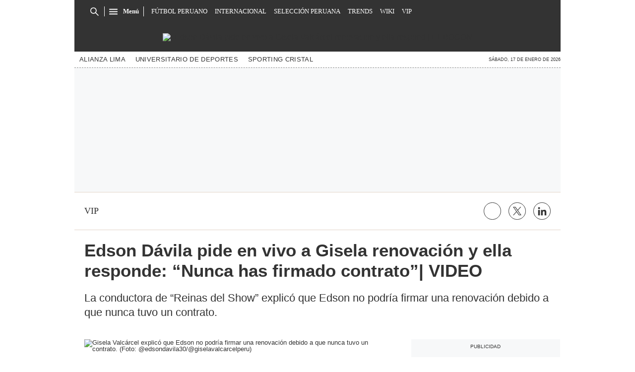

--- FILE ---
content_type: text/html; charset=utf-8
request_url: https://elcomercio-elbocon-prod.cdn.arcpublishing.com/boconvip/edson-davila-pide-en-vivo-a-gisela-valcarcel-renovacion-y-ella-responde-nunca-has-firmado-contrato-video-farandula-nndc-noticia/
body_size: 27742
content:
<!DOCTYPE html><html itemscope="" itemType="http://schema.org/WebPage" lang="es"><head><meta charSet="utf-8"/><meta http-equiv="X-UA-Compatible" content="IE=edge"/><meta name="viewport" content="width=device-width, initial-scale=1"/><meta name="lang" content="es"/><meta name="deployment" content="4384"/><meta name="resource-type" content="document"/><meta content="global" name="distribution"/><meta name="robots" content="index,follow, max-image-preview:large"/><meta name="googlebot" content="index, follow"/><link rel="amphtml" href="https://elbocon.pe/boconvip/edson-davila-pide-en-vivo-a-gisela-valcarcel-renovacion-y-ella-responde-nunca-has-firmado-contrato-video-farandula-nndc-noticia/?outputType=amp"/><title>Edson Dávila pide en vivo a Gisela Valcárcel renovación y ella responde: “Nunca has firmado contrato”| VIDEO Farándula NNDC | BOCONVIP | EL BOCÓN</title><link rel="preconnect" href="//cdnc.elbocon.pe"/><link rel="dns-prefetch" href="//cdnc.elbocon.pe"/><link rel="preconnect" href="//cdna.elbocon.pe"/><link rel="dns-prefetch" href="//cdna.elbocon.pe"/><link rel="preload" href="https://cdna.elbocon.pe/resources/dist/elbocon/fonts/TitilliumWeb-Bold.woff2" as="font" type="font/woff2"/><link rel="preload" href="https://cdna.elbocon.pe/resources/dist/elbocon/fonts/Roboto-Slab.woff2" as="font" type="font/woff2"/><link rel="preload" href="https://cdna.elbocon.pe/resources/dist/elbocon/fonts/TitilliumWeb-Regular.woff2" as="font" type="font/woff2"/><link rel="preload" href="https://cdna.elcomercio.pe/resources/dist/elcomercio/fonts/Lato-Regular.woff2" as="font" type="font/woff2"/><link rel="preconnect" href="//www.googletagmanager.com/"/><link rel="dns-prefetch" href="//www.googletagmanager.com/"/><link rel="preconnect" href="//www.google-analytics.com"/><link rel="dns-prefetch" href="//www.google-analytics.com"/><link rel="dns-prefetch" href="//fonts.gstatic.com"/><link rel="dns-prefetch" href="//fonts.googleapis.com"/><link rel="dns-prefetch" href="//www.facebook.com/"/><link rel="dns-prefetch" href="//connect.facebook.net/"/><link rel="dns-prefetch" href="//acdn.adnxs.com/"/><script>"undefined"!=typeof window&&(window.requestIdle=window.requestIdleCallback||function(e){var n=Date.now();return setTimeout(function(){e({didTimeout:!1,timeRemaining:function(){return Math.max(0,50-(Date.now()-n))}})},1)},window.addPrefetch=function(e,n,t){var i=document.createElement("link");i.rel=e,i.href=n,t&&(i.as=t),i.crossOrigin="true",document.head.append(i)});</script><script defer="" src="https://d2dvq461rdwooi.cloudfront.net/elbocon/interna/spaces.js?2026-01-17"></script><script defer="" src="https://d1r08wok4169a5.cloudfront.net/ads/elbocon/arcads.js?2026-01-17"></script><script type="text/javascript">"use strict";window.lazier=function(e,t){var o,n=arguments.length<=2||void 0===arguments[2]?"0px 0px 100px 0px":arguments[2],a=function(e,o){e.forEach(function(e){var n=e.isIntersecting,a=e.target;n&&(t(a),o.unobserve(a))})};"IntersectionObserver"in window&&(o={rootMargin:n},e.forEach(function(e){new IntersectionObserver(a,o).observe(e)}))},window.isMobiles=/iPad|iPhone|iPod|android|webOS|Windows Phone/i.test(navigator.userAgent),window.mobile=window.isMobiles?"mobile":"desktop";var userPaywall=function(){var e="no";if(window.localStorage&&window.localStorage.hasOwnProperty("ArcId.USER_INFO")&&"{}"!==window.localStorage.getItem("ArcId.USER_INFO")){var t=JSON.parse(window.localStorage.getItem("ArcId.USER_INFO")).uuid,o=JSON.parse(window.localStorage.getItem("ArcP")||"{}")[t];o&&o.sub.p.length&&(e="si")}else e="no";return e},userPaywallStat=userPaywall(),getTmpAd=function(){return(window.location.search.match(/tmp_ad=([^&]*)/)||[])[1]||""},getTarget=function(){return{contenido:"metered",publisher:"elbocon",seccion:section,categoria:subsection,fuente:"WEB",tipoplantilla:"post",phatname:"https://elbocon.pe/boconvip/edson-davila-pide-en-vivo-a-gisela-valcarcel-renovacion-y-ella-responde-nunca-has-firmado-contrato-video-farandula-nndc-noticia/?outputType=lite",tags:"edsondavila,giselavalcarcel,ethelpozo,americahoy",ab_test:"",paywall:userPaywallStat,tmp_ad:getTmpAd()}};window.googletag=window.googletag||{cmd:[]};window.adsCollection=window.adsCollection||[];</script><script async="" src="https://securepubads.g.doubleclick.net/tag/js/gpt.js"></script><link rel="shortcut icon" type="image/png" href="https://cdna.elbocon.pe/resources/dist/elbocon/images/favicon.png?d=112"/><link rel="apple-touch-icon" href="https://cdna.elbocon.pe/resources/dist/elbocon/images/apple-touch-icon.png?d=1"/><link rel="apple-touch-icon" sizes="76x76" href="https://cdna.elbocon.pe/resources/dist/elbocon/images/apple-touch-icon-76x76.png?d=1"/><link rel="apple-touch-icon" sizes="120x120" href="https://cdna.elbocon.pe/resources/dist/elbocon/images/apple-touch-icon-120x120.png?d=1"/><link rel="apple-touch-icon" sizes="144x144" href="https://cdna.elbocon.pe/resources/dist/elbocon/images/apple-touch-icon-144x144.png?d=1"/><link rel="apple-touch-icon" sizes="152x152" href="https://cdna.elbocon.pe/resources/dist/elbocon/images/apple-touch-icon-152x152.png?d=1"/><link rel="apple-touch-icon" sizes="180x180" href="https://cdna.elbocon.pe/resources/dist/elbocon/images/apple-touch-icon-180x180.png?d=1"/><link rel="canonical" href="https://elbocon.pe/boconvip/edson-davila-pide-en-vivo-a-gisela-valcarcel-renovacion-y-ella-responde-nunca-has-firmado-contrato-video-farandula-nndc-noticia/"/><meta name="theme-color" content="#444444"/><meta name="msapplication-TileColor" content="#444444"/><meta name="apple-mobile-web-app-title" content="El Bocón"/><meta name="application-name" content="El Bocón"/><script type="application/ld+json">{"@context" : "http://schema.org", "@type" : "Organization", "name" : "El Bocón", "url" : "https://elbocon.pe/", "logo": "https://cdna.elbocon.pe/resources/dist/elbocon/images/logo-elbocon.jpg?d=1",  "sameAs" : [ "https://www.linkedin.com/company/diario-el-bocon/","https://www.facebook.com/DiarioElBocon","https://twitter.com/elbocononline" ] }</script><meta name="description" lang="es" content="Gisela Valcárcel explicó que Edson no podría firmar una renovación debido a que nunca tuvo un contrato."/><meta property="og:site_name" content="El Bocón"/><meta property="og:locale" content="es_PE"/><meta property="fb:app_id" content="1667917060088448"/><meta property="og:title" content="Edson Dávila pide en vivo a Gisela renovación y ella responde: “Nunca has firmado contrato”| VIDEO"/><meta property="og:description" content="La conductora de “Reinas del Show” explicó que Edson no podría firmar una renovación debido a que nunca tuvo un contrato."/><meta property="og:image" content="https://elbocon.pe/resizer/LOXM2Zhkh9NbIBxjOsSKcDwJESE=/980x528/smart/filters:format(jpeg):quality(75)/cloudfront-us-east-1.images.arcpublishing.com/elcomercio/6PK4CLGXJJGJ5BRW2D47LPKKJA.jpg"/><link rel="preload" as="image" href="https://elbocon.pe/resizer/F3X02P5BXa0uxghOBzGvkl8mkR0=/600x338/smart/filters:format(jpeg):quality(75)/cloudfront-us-east-1.images.arcpublishing.com/elcomercio/6PK4CLGXJJGJ5BRW2D47LPKKJA.jpg"/><meta property="og:image:secure_url" content="https://elbocon.pe/resizer/LOXM2Zhkh9NbIBxjOsSKcDwJESE=/980x528/smart/filters:format(jpeg):quality(75)/cloudfront-us-east-1.images.arcpublishing.com/elcomercio/6PK4CLGXJJGJ5BRW2D47LPKKJA.jpg"/><meta property="og:image:width" content="980"/><meta property="og:image:height" content="528"/><meta property="og:image:type" content="image/jpeg"/><meta property="og:video" content="https://content.jwplatform.com/videos/IK0y2f06-AoJUfW3e.mp4"/><meta property="og:video:secure_url" content="https://content.jwplatform.com/videos/IK0y2f06-AoJUfW3e.mp4"/><meta property="og:video:width" content="980"/><meta property="og:video:height" content="528"/><meta property="og:video:stream:content_type" content="video/mp4"/><meta property="og:video:type" content="video/mp4"/><meta property="og:url" content="https://elbocon.pe/boconvip/edson-davila-pide-en-vivo-a-gisela-valcarcel-renovacion-y-ella-responde-nunca-has-firmado-contrato-video-farandula-nndc-noticia/"/><meta property="og:type" content="article"/><meta name="twitter:card" content="summary_large_image"/><meta name="twitter:site" content="elbocononline"/><meta name="twitter:title" content="Edson Dávila pide en vivo a Gisela renovación y ella responde: “Nunca has firmado contrato”| VIDEO"/><meta name="twitter:image" content="https://elbocon.pe/resizer/LOXM2Zhkh9NbIBxjOsSKcDwJESE=/980x528/smart/filters:format(jpeg):quality(75)/cloudfront-us-east-1.images.arcpublishing.com/elcomercio/6PK4CLGXJJGJ5BRW2D47LPKKJA.jpg"/><meta name="twitter:description" content="Gisela Valcárcel explicó que Edson no podría firmar una renovación debido a que nunca tuvo un contrato."/><meta name="twitter:creator" content="elbocononline"/><meta property="mrf:tags" content="notaContenido:tcs"/><meta property="mrf:tags" content="notaPaywall:metered"/><meta property="mrf:tags" content="notaGenero:info"/><meta name="data-article-id" content="R4RKC7LAOVGYLIUST4QCPM7HGM"/><meta property="article:publisher" content="https://www.facebook.com/DiarioElBocon"/><meta name="author" content="Redacción El Bocón"/><meta name="bi3dPubDate" content="2021-09-27T19:50:00-05:00"/><meta name="story_s3" content="R4RKC7LAOVGYLIUST4QCPM7HGM"/><meta name="bi3dArtId" content="639992"/><meta name="bi3dSection" content="Vip"/><meta name="bi3dArtTitle" content="Edson Dávila pide en vivo a Gisela renovación y ella responde: “Nunca has firmado contrato”| VIDEO"/><meta name="cXenseParse:per-categories" content="Vip"/><meta name="cXenseParse:wgu-categories" content="Vip"/><meta name="etiquetas" content="Edson Dávila, Gisela Valcárcel, Ethel Pozo, América Hoy"/><meta name="content-type" content="story"/><meta name="section-id" content="/boconvip"/><meta name="keywords" content="Edson Dávila, Gisela Valcárcel, América Hoy, Ethel Pozo"/><meta property="article:published_time" content="2021-09-27T19:50:00-05:00"/><meta property="article:modified_time" content="2021-09-28T00:50:00Z"/><meta property="article:author" content="Redacción El Bocón"/><meta property="article:section" content="Vip"/><meta property="article:content_tier" content="metered"/><meta property="article:tag" content="Edson Dávila"/><meta property="article:tag" content="Gisela Valcárcel"/><meta property="article:tag" content="Ethel Pozo"/><meta property="article:tag" content="América Hoy"/><script type="application/ld+json">{"@context":"http://schema.org","@type":"ReportageNewsArticle","datePublished":"2021-09-27T19:50:00-05:00", "dateModified":"2021-09-27T19:50:00-05:00",  "backstory":"",   "dateline": "2021-09-27T19:50:00-05:00 ", "headline":"Edson Dávila pide en vivo a Gisela renovación y ella responde: “Nunca has firmado contrato”| VIDEO", "url":"https://elbocon.pe/boconvip/edson-davila-pide-en-vivo-a-gisela-valcarcel-renovacion-y-ella-responde-nunca-has-firmado-contrato-video-farandula-nndc-noticia/" ,"alternativeHeadline":"Edson Dávila pide en vivo a Gisela Valcárcel renovación y ella responde: “Nunca has firmado contrato”| VIDEO Farándula NNDC","description":"Gisela Valcárcel explicó que Edson no podría firmar una renovación debido a que nunca tuvo un contrato.", "articleBody":"En la reciente emisión de “América Hoy”, Gisela Valcárcel se comunicó vía telefónica para felicitar a las conductoras por su segundo aniversario; sin embargo, en medio de su mensaje Edson Dávila la interrumpió para hablar sobre su renovación de contrato, pero la respuesta de la mamá de Ethel Pozo sorprendió a más de uno. “Señora Gisela, todo bonito, pero no hemos hablado de la renovación”, increpó Edson a la ‘Señito’ cuando todos recordaban los mejores momentos del magazine matutino durante el 2021. Ante la consulta, Gisela respondió que Edson no podría firmar una renovación debido a que nunca tuvo un contrato. “¿Qué renovación? si tú nunca firmaste contrato, tú has estado por dos meses como colaborador, ¿Yo te lo firme? ¿o lo firmó otra persona? porque no me llegó tu contrato”, explicó la conductora de televisión. La dueña de GV Producciones le aclaró a Edson que el productor Armando Tafur no tiene potestad para firmar los contratos de los conductores de “América Hoy”. “Yo de verdad no he firmado tu contrato. Armando no tiene potestad. Yo de verdad no lo he firmado”, añadió Gisela. “Hoy voy a su casa a conversar”, respondió un poco confundido Dávila.    ",  "mainEntityOfPage":{   "@type":"WebPage",  "@id":"https://elbocon.pe/boconvip/edson-davila-pide-en-vivo-a-gisela-valcarcel-renovacion-y-ella-responde-nunca-has-firmado-contrato-video-farandula-nndc-noticia/"     },     "image": [{"@type":"ImageObject","url":"https://elbocon.pe/resizer/yvWNwSZBRFDLQ-n2o04OOv4WDHg=/1200x675/smart/filters:format(jpeg):quality(75)/cloudfront-us-east-1.images.arcpublishing.com/elcomercio/6PK4CLGXJJGJ5BRW2D47LPKKJA.jpg","description":"Gisela Valcárcel explicó que Edson no podría firmar una renovación debido a que nunca tuvo un contrato. (Foto: @edsondavila30/@giselavalcarcelperu)","height":675,"width":1200 },{"@type":"ImageObject","url":"https://elbocon.pe/resizer/pSrS4YfpKd7N7OCVGHqPlQgMZtA=/1200x900/smart/filters:format(jpeg):quality(75)/cloudfront-us-east-1.images.arcpublishing.com/elcomercio/6PK4CLGXJJGJ5BRW2D47LPKKJA.jpg","description":"Gisela Valcárcel explicó que Edson no podría firmar una renovación debido a que nunca tuvo un contrato. (Foto: @edsondavila30/@giselavalcarcelperu)","height":900,"width":1200 },{"@type":"ImageObject","url":"https://elbocon.pe/resizer/4R0fZwRxvIXAHJyX2ZW2Fy8jlVE=/1200x1200/smart/filters:format(jpeg):quality(75)/cloudfront-us-east-1.images.arcpublishing.com/elcomercio/6PK4CLGXJJGJ5BRW2D47LPKKJA.jpg","description":"Gisela Valcárcel explicó que Edson no podría firmar una renovación debido a que nunca tuvo un contrato. (Foto: @edsondavila30/@giselavalcarcelperu)","height":1200,"width":1200 }],      "video":[ { "@type":"VideoObject","name":"Contrato Giselo", "thumbnailUrl":["https://elbocon.pe/resizer/v2/https%253A%252F%252Fcdn.jwplayer.com%252Fv2%252Fmedia%252FIK0y2f06%252Fposter.jpg?auth=6ae112c14d59cc0f989d572e5add038e31314857cacd65539407b4c8ccf855c7&width=1200&height=1200&quality=75&smart=true", "https://elbocon.pe/resizer/v2/https%253A%252F%252Fcdn.jwplayer.com%252Fv2%252Fmedia%252FIK0y2f06%252Fposter.jpg?auth=6ae112c14d59cc0f989d572e5add038e31314857cacd65539407b4c8ccf855c7&width=1200&height=900&quality=75&smart=true", "https://elbocon.pe/resizer/v2/https%253A%252F%252Fcdn.jwplayer.com%252Fv2%252Fmedia%252FIK0y2f06%252Fposter.jpg?auth=6ae112c14d59cc0f989d572e5add038e31314857cacd65539407b4c8ccf855c7&width=1200&height=675&quality=75&smart=true"],"description":"Contrato Giselo","contentUrl":"https://content.jwplatform.com/videos/IK0y2f06-AoJUfW3e.mp4","uploadDate":"2021-09-27T19:50:00-05:00","duration":"PT00H02M35S"},{ "@type":"VideoObject","name":"Edson Dávila ‘Giselo’ fue presentado como nuevo integrante de 'América Hoy'", "thumbnailUrl":["https://elbocon.pe/resizer/v2/https%253A%252F%252Fcdn.jwplayer.com%252Fv2%252Fmedia%252FkT91w6xz%252Fposter.jpg?auth=e7ab2739e76c86f397888f31a8373b510d7a95697a6ef21a1f70997d39a68f17&width=1200&height=1200&quality=75&smart=true", "https://elbocon.pe/resizer/v2/https%253A%252F%252Fcdn.jwplayer.com%252Fv2%252Fmedia%252FkT91w6xz%252Fposter.jpg?auth=e7ab2739e76c86f397888f31a8373b510d7a95697a6ef21a1f70997d39a68f17&width=1200&height=900&quality=75&smart=true", "https://elbocon.pe/resizer/v2/https%253A%252F%252Fcdn.jwplayer.com%252Fv2%252Fmedia%252FkT91w6xz%252Fposter.jpg?auth=e7ab2739e76c86f397888f31a8373b510d7a95697a6ef21a1f70997d39a68f17&width=1200&height=675&quality=75&smart=true"],"description":"Edson Dávila ‘Giselo’ fue presentado como nuevo integrante de 'América Hoy'","contentUrl":"https://content.jwplatform.com/videos/kT91w6xz-AoJUfW3e.mp4","uploadDate":"2021-09-27T19:50:00-05:00","duration":"PT00H02M59S"} ], "author": {"@context": "http://schema.org/","@type":"Person","name":"Redacción El Bocón","url": "https://elbocon.pe/autor/redaccion-el-bocon/","image":"https://elbocon.pe/resizer/v2/https%3A%2F%2Fcdna.elbocon.pe%2Fresources%2Fdist%2Felbocon%2Fimages%2Fauthor.png%3Fd%3D1?auth=de3d49f3b55f99cf2558e4760b578a182c8950a2483c635d2b2078f8d3ee240f&width=300&height=300&quality=75&smart=true","contactPoint":{"@type":"ContactPoint","contactType":"Journalist","email":""},"email":"","jobTitle":"Redacción El Bocón"},"publisher":{"@type":"Organization","name":"El Bocón","logo":{"@type":"ImageObject","url":"https://cdna.elbocon.pe/resources/dist/elbocon/images/logo-amp.png?d=1","height":60, "width":246 } },  "keywords":["Edson Dávila","Gisela Valcárcel","América Hoy","Ethel Pozo"] }</script><script type="application/ld+json">{"@context":"https://schema.org","@type":"ItemList","itemListElement":[{"@type":"ListItem","position":1,"url":"https://elbocon.pe/boconvip/christian-dominguez-grita-su-amor-por-pamela-franco-y-le-dedica-tierno-mensaje-eres-mi-mejor-amiga-farandula-rmmn-noticia/" },{"@type":"ListItem","position":2,"url":"https://elbocon.pe/boconvip/valery-revello-le-arma-broncaza-a-emprendedora-de-gamarra-conchuda-sergio-pena-rmmd-emcc-noticia/" },{"@type":"ListItem","position":3,"url":"https://elbocon.pe/boconvip/florcita-polo-ex-de-nestor-villanueva-denuncia-al-cantante-por-acosador-video-farandula-rmmn-noticia/" },{"@type":"ListItem","position":4,"url":"https://elbocon.pe/boconvip/anitta-cuando-puedo-escuchar-el-nuevo-album-de-la-brasilena-versions-of-me-instagram-celebs-rmmn-noticia/" }]}</script><script type="application/ld+json">{"@context":"https://schema.org","@type":"BreadcrumbList","itemListElement":[{"@type":"ListItem","position":1,"name":"El Bocón","item":"https://elbocon.pe" },{"@type":"ListItem","position":2,"name":"Boconvip","item":"https://elbocon.pe/boconvip/" }] }</script><script type="text/javascript">var type_space = 'nota1'; var site = 'boc'; var type_template = 'nota'; var section = 'boconvip'; var subsection = 'edsondavila-pide-en-vivo-a-gisela-valcarcel-renovacion-y-ella-responde-nunca-has-firmado-contrato-video-farandula-nndc-noticia'; var path_name = '/boconvip/edson-davila-pide-en-vivo-a-gisela-valcarcel-renovacion-y-ella-responde-nunca-has-firmado-contrato-video-farandula-nndc-noticia/';  var tipo_nota = 'imagen';   var id_nota = 'R4RKC7LAOVGYLIUST4QCPM7HGM';  var content_paywall = 'false';  var nucleo_origen = 'nc'; var format_origen = 'tfg';var content_origen = 'tcs'; var gender_origen = 'info';var audiencia_nicho = ''; window.dataLayer = window.dataLayer || [];window.dataLayer.push({ 'seccion': 'boconvip','subseccion': 'sin-definir','tipo_nota' : 'imagen', 'id_nota' : 'R4RKC7LAOVGYLIUST4QCPM7HGM','tag1': 'edson-davila','tag2': 'gisela-valcarcel','premium' : 'false','autor' : 'redaccion-el-bocon' , 'nucleo_ID' : 'nc', 'tipo_formato' : 'tfg','tipo_contenido' : 'tcs','genero' : 'info','nota_publicacion':'2021-09-24T13:45:55'});
    
    </script><style>@font-face {font-family: fallback-local; src: local(Arial); ascent-override: 125%; descent-override: 25%; line-gap-override: 0%;}</style><style>*{box-sizing:border-box;outline-color:red}html{color:#333;font-family:Titillium Web,sans-serif;font-size:13px;scroll-behavior:smooth}a,abbr,acronym,address,applet,article,aside,audio,b,big,blockquote,body,canvas,center,cite,code,dd,del,details,dfn,div,dl,dt,em,embed,fieldset,figcaption,figure,footer,form,h1,h2,h3,h4,h5,h6,header,hgroup,html,i,iframe,img,ins,kbd,label,legend,li,mark,menu,nav,object,ol,output,p,pre,q,ruby,s,samp,section,small,span,strike,strong,sub,summary,sup,table,tbody,td,tfoot,th,thead,time,tr,tt,u,ul,var,video{border:0;margin:0;padding:0;vertical-align:baseline}article,aside,details,figcaption,figure,footer,header,hgroup,menu,nav,section{display:block}body{line-height:1}ol,ul{list-style:none}blockquote,q{quotes:none}[role=button],[type=button],[type=checkbox],[type=radio],[type=submit],a,button,select{cursor:pointer}a{color:#333;text-decoration:none}a:hover{text-decoration:underline}blockquote:after,blockquote:before,q:after,q:before{content:"";content:none}table{border-collapse:collapse;border-spacing:0}[type=search]{padding:0}input[type=search],input[type=search]::-webkit-search-cancel-button,input[type=search]::-webkit-search-decoration,input[type=search]::-webkit-search-results-button,input[type=search]::-webkit-search-results-decoration{-webkit-appearance:none;border:none}button{background-color:transparent;border-style:none;color:#333;font-family:inherit}address{font-style:normal}select{-moz-appearance:none;-webkit-appearance:none;appearance:none;border:0}h1,h2,h3,h4,h5,h6{font-weight:400}footer{content-visibility:auto;contain-intrinsic-size:400px}.jwplayer-lazy{align-items:center;background-color:#000;display:flex;height:347px;justify-content:center}.jwplayer-lazy .lazy{height:100%}.jwplayer-lazy-icon-play{-webkit-animation-name:c;-webkit-animation-duration:2s;-webkit-animation-iteration-count:infinite;animation-duration:2s;animation-iteration-count:infinite;animation-name:c;border:10px solid #eee;border-radius:50%;border-top-color:#666;height:70px;position:absolute;width:70px}@-webkit-keyframes a{0%{transform:rotate(2)}to{transform:rotate(2deg)}}@keyframes a{0%{transform:rotate(2)}to{transform:rotate(2deg)}}@-webkit-keyframes b{0%{transform:rotate(3deg)}to{transform:rotate(3deg)}}@keyframes b{0%{transform:rotate(3deg)}to{transform:rotate(3deg)}}@-webkit-keyframes c{0%{transform:rotate(0deg)}to{transform:rotate(1turn)}}@keyframes c{0%{transform:rotate(0deg)}to{transform:rotate(1turn)}}.f{display:flex}.f-center{justify-content:center}.alg-center,.f-center{align-items:center}.just-center{justify-content:center}.just-between{justify-content:space-between}.f-col{flex-direction:column}.w-full{width:100%}.h-full{height:100%}.pos-rel{position:relative}.pos-abs{position:absolute}.oflow-h{overflow:hidden}.premium__wrapper.flex.hidden{display:none}.st-sidebar__content{background:#fff}.st-iframe{content-visibility:auto;contain-intrinsic-size:5000px}html{font-size:15px}.story-gallery-slider{background-color:#262627;max-width:100vw}.story-gallery-slider__content{transition:transform .4s ease}.story-gallery-slider__item{-webkit-user-select:none;-moz-user-select:none;-ms-user-select:none;pointer-events:none;user-select:none;width:280px}.story-gallery-slider__img{-o-object-fit:cover;height:240px;object-fit:cover}.story-gallery-slider__body{overflow:hidden;position:relative}.story-gallery-slider__quantity{font-size:12px;font-weight:700;letter-spacing:3px;margin-right:10px}.story-gallery-slider__arrows{align-items:center;height:200px;justify-content:center;outline:0;position:absolute;top:0;width:auto}.story-gallery-slider__arrows--left,.story-gallery-slider__arrows--right{background-color:#333;padding:15px 4px}.story-gallery-slider__arrows--left svg,.story-gallery-slider__arrows--right svg{fill:#fff}.story-gallery-slider__arrows--left{border-bottom-right-radius:10px;border-top-right-radius:10px}.story-gallery-slider__arrows--right{border-bottom-left-radius:10px;border-top-left-radius:10px}.story-gallery-slider__caption{align-items:center;background-color:#fff;border-bottom:1px dotted #333;display:flex;flex-direction:row-reverse;height:60px;justify-content:space-between;padding:20px 10px 10px;width:100%}.story-gallery-slider__figure{position:relative}.story-gallery-slider__right{right:0}.most-read__item{border-bottom:1px solid #ddd;padding-bottom:20px;padding-top:20px}.uppercase{text-transform:uppercase}.hidden-label{font-size:0;height:0;overflow:hidden;width:0}[id^=gpt_]{align-items:center;display:flex;height:auto;justify-content:center}.menu{transform:translateX(-100vw);width:0}#gpt_top{height:auto;min-height:50px}.content_gpt_top_ads{background-color:#f7f8f9;display:flex;height:100px;justify-content:center;margin:auto;overflow-x:scroll;width:340px}.content_gpt #gpt_zocalo{height:100px;overflow-x:scroll;width:320px}.minuto_minuto .content_gpt_caja3,.minuto_minuto .content_gpt_caja4,.minuto_minuto .content_gpt_caja5{align-items:center;background-color:#f7f8f9;display:flex;height:290px;justify-content:center;margin:auto;overflow-x:scroll;padding-top:15px;position:relative;width:320px}.minuto_minuto .content_gpt_caja3:before,.minuto_minuto .content_gpt_caja4:before,.minuto_minuto .content_gpt_caja5:before{content:"PUBLICIDAD";font-size:10px;position:absolute;top:10px}.sticky-top{position:sticky!important;top:0;z-index:1}.share-btn{border:1px solid #333;border-radius:50%;height:29px;line-height:0;margin-left:10px;padding:0;width:29px}.share-btn svg{fill:#333;height:15px}.share-btn--stroke{fill:transparent}.share-btn--ws svg{height:35px}.share-btn--copy{fill:#333;color:#333;font-family:Titillium Web,sans-serif;font-weight:700;height:30px;line-height:0;margin-left:10px;padding:0 5px 0 0;text-transform:uppercase}.share-btn--copy svg{margin-right:5px}.share-btn.s-lk svg{height:18px}.nav{background-color:#333;background-image:url(https://cdna.elbocon.pe/resources/dist/elbocon/images/bc-tramado-nav.png);height:46px;max-width:980px;padding:0 15px;z-index:2}.nav__p-logo{display:block;left:50%;top:0;transform:translateX(-50%)}.nav__s-logo{display:none}.nav__story-title{-webkit-box-orient:vertical;-webkit-line-clamp:1;color:#fff;display:none;font-family:Roboto Slab,serif;font-size:14px;font-weight:700;line-height:1.4;margin:auto;padding:0 15px;width:300px}.nav__story-social-network{display:none}.nav__search-box{border-right:1px solid #fff;display:none;height:20px}.nav__sl{height:0;width:0}.nav__i-search{background-color:#333;border-radius:4px;color:#fff;height:30px;outline:none;padding:5px 40px 5px 5px;text-indent:0;transition:width .25s cubic-bezier(.49,.37,.445,.715);width:0;will-change:width}.nav__i-search.active{border:1px solid #fff;padding-left:8px;width:200px}.nav__btn--search{outline:0;padding:6px 10px;position:absolute;right:0;top:0}.nav__btn--search svg{fill:#fff}.nav__list{font-family:Roboto Slab,serif;padding-left:15px;width:1000px}.nav__list-container{display:none;height:46px;max-width:560px;overflow:hidden}.nav__list-item{padding-right:15px}.nav__list-link{color:#fff;font-size:.8rem;text-transform:uppercase}.nav__logo{height:46px}.nav__btn--section{padding-right:10px;position:relative}.nav__btn--section:after{background-color:#fff;content:"";height:20px;position:absolute;right:0;width:1px}.nav__btn--section svg{fill:#fff}.nav__btn--section span{color:#fff;display:none;font:700 .8rem/1 Roboto Slab,serif}.nav__container-right{right:15px;top:5px}.nav__btn-sign{background-color:#fff;border-radius:50%;color:#444;display:flex;font:700 14px/16px Titillium Web,sans-serif;height:34px;justify-content:center;margin:0 4px;width:34px}.nav__btn-sign i{font-style:normal}.nav__btn-sign svg{fill:red;height:18px}.nav__btn-sign span{display:none}.nav.active{background-image:none;height:46px;max-width:980px;position:fixed;position:sticky;top:0;width:100%}.nav.active .nav__list-container,.nav.active .nav__search-box{display:none}.nav.active .nav__story-title{display:-webkit-box}.nav.active .nav__story-social-network{display:block}.nav.active .nav__p-logo{display:none}.nav.active .nav__btn--section svg{fill:#fff}.nav.active .nav__btn--section span{color:#fff}.nav.active .nav__wrapper{justify-content:space-between}.story-header__link{height:23px;line-height:0;margin-right:15px;padding:0;width:23px}.story-content__more-link,.story-header__link{fill:#fff;border:1px solid #fff;border-radius:50%}.story-content__more-link{padding:5px}.header,.nav-sidebar{display:none}.header{background-color:#333;background-image:url(https://cdna.elbocon.pe/resources/dist/elbocon/images/bc-tramado-nav.png);height:58px}.header__logo{height:58px;width:auto}.header__nav{border-bottom:1px dashed #8a8a8a;display:none}.header__tags{-ms-grid-row-align:center;align-self:center;color:#555;font-size:9px;font-weight:700;margin-right:20px;white-space:nowrap}.header__featured{padding-right:20px}.header__item{white-space:nowrap}.header__link{color:#333;font-size:.8rem;letter-spacing:.02rem;padding:10px;text-transform:capitalize}.header__date{-ms-grid-row-align:center;align-self:center;font-size:9px;margin-left:5px;text-transform:uppercase;white-space:nowrap}.sht__title{color:#333;font:700 2.2rem/1.166 Titillium Web,sans-serif;padding:0 20px 20px}.sht__summary{color:#999;font:400 1.1rem/1.33 Roboto Slab,serif;padding:0 20px 20px}.sht__list{list-style-type:disc;padding:0 40px 30px 20px}.sht__list li{color:#000;font-size:19px;line-height:26px;margin-bottom:10px}.sht__list li a{font-weight:700;text-decoration:underline}.sht__link:hover{text-decoration:none}.st-social{align-items:center;border-bottom:1px solid #e2d5c8;border-top:1px solid #e2d5c8;margin:0 0 20px;padding:20px}.st-social__txt{color:#333;font:400 1.1rem/1 Time News Roman;text-transform:uppercase}.st-social__link{text-overflow:ellipsis;white-space:nowrap}.st-social__tooltdiv{display:flex}.st-social__share{display:flex;justify-content:flex-end}.st-social__share .icon{background-image:url(https://cdna.elcomercio.pe/resources/dist/depor/images/group_lite-share.png);background-repeat:no-repeat;display:inline-block}.st-social__share__bg-svgto_facebook{background-position:-98px -10px;height:21px;width:10px}.st-social__share__bg-svgto_facebook_f{background-position:-128px -10px;height:18px;width:11px}.st-social__share__bg-svgto_copy_link{background-position:-10px -10px;height:24px;width:24px}.st-social__share__bg-svgto_x_op{background-position:-10px -54px;height:19px;width:19px}.st-social__share__bg-svgto_x_dark_op{background-position:-54px -10px;height:24px;width:24px}.s-multimedia{font-family:Titillium Web,sans-serif;font-size:13px;letter-spacing:0;padding:0 20px}.s-multimedia__caption{color:red;font:400 .9rem/1 Roboto Slab,serif;padding-bottom:10px;padding-top:10px}.s-multimedia__caption a{color:#306d95}.s-multimedia__audio{padding-top:10px}.s-multimedia__image{-o-object-fit:cover;height:auto;object-fit:cover}.s-multimedia__lL-video,.s-multimedia__p-default{background-color:#000;height:157px}.b-news{justify-content:space-between;margin-top:10px;padding:0 20px}.b-news__close{padding:0 0 0 15px;text-align:right;width:60px}.b-news__close button:focus{outline:0}.b-news__link{color:#444;display:inline-block;font:600 1.3rem/1.33 Roboto Slab,serif;padding:15px 0}.b-news__tag{padding-right:8px;text-transform:uppercase}.b-news__tag,.b-news__title{font-weight:700}.b-news__envivo-border{height:20px;margin-top:2px;opacity:.16;width:20px}.b-news__envivo,.b-news__envivo-border{background-color:#dd0009;border-radius:50%;float:left}.b-news__envivo{height:8px;margin-left:-14px;margin-right:15px;margin-top:8px;width:8px}.b-news--bgcolor-1,.b-news--color-1,.breaking-news--bgcolor-1,.breaking-news--color-1{background-color:#f3da4a}.b-news--bgcolor-2,.b-news--color-2,.breaking-news--bgcolor-2,.breaking-news--color-2{background-color:#ed1c24}.b-news--bgcolor-3,.b-news--color-3,.breaking-news--bgcolor-3,.breaking-news--color-3{background:#ededed 0 0 no-repeat padding-box;border-bottom:1px solid #ddd;border-left:3px solid #000}.breaking-news{color:#fff;display:flex;justify-content:space-between;margin-top:10px;padding:15px 20px}.breaking-news__tag{font-size:1.3rem;padding-right:8px}.breaking-news__link{color:#fff;display:inline;font-size:1.3rem;font-weight:700;line-height:1.3}.breaking-news__btn-close{padding:0 0 0 15px}.b-news__icon,.breaking-news__btn-close>svg{fill:#444;height:24px;width:24px}.lay-foot{contain-intrinsic-size:400px;content-visibility:auto;color:#767676;flex-direction:column;font:400 11px/1.5 Titillium Web,sans-serif;padding:20px}.lay-foot__logo{margin-bottom:20px}.lay-foot__img{display:block;height:33px;margin:0 auto}.lay-foot__item{margin-bottom:10px;padding:0 25px;text-align:center}.lay-foot__legal{align-items:center;flex-direction:column;max-width:700px}.st-sidebar__container{background:#fff;margin:0 auto}.st-sidebar__content{flex-direction:column;margin:20px 0;width:100%}.st-sidebar__main{margin-bottom:20px;width:100%}.st-sidebar__side{width:100%}.h-continuous{background-color:red;height:48px}.h-continuous__img{height:34px}.h-continuous__anchor{background-color:transparent;height:50px;padding-bottom:20px;right:0;transform:rotate(-90deg);width:50px}.h-continuous__svg{fill:#fff}.ad-lateral{display:none;overflow:hidden;width:0}.links-band{border-bottom:1px solid #e1e1e1;border-top:1px solid #e1e1e1;font-family:Titillium Web,sans-serif;font-size:12px;justify-content:start;padding:0 10px}.links-band__txt{font-weight:700}.links-band__link,.links-band__txt{padding:10px 7px;white-space:nowrap}.links-band__link{color:#333}.story-content__gallery-img{-o-object-fit:cover;height:200px;object-fit:cover}.story-contents{margin-bottom:25px;padding:25px 20px 20px}.story-contents__blockquote{font:400 18px/1.33 system-ui,-apple-system,Segoe UI,Roboto,Ubuntu,Cantarell,Noto Sans,sans-serif,serif;margin:40px 0 40px 15px;padding:20px 20px 20px 36px}.story-contents__author{font-family:Titillium Web,sans-serif;font-size:16px;padding-bottom:10px}.story-contents__font-paragraph{font-size:16px;line-height:1.5;padding:10px 0}.story-contents__content{padding:5px 0 40px}.story-contents li{font-family:Titillium Web,sans-serif;font-size:16.9px;line-height:1.5;margin-bottom:20px}.story-contents__caption{font-size:13px;line-height:1.3;margin-bottom:10px;padding:10px 0}.story-contents__image{-o-object-fit:contain;aspect-ratio:var(--aspect-ratio);height:auto;object-fit:contain}.story-content__link-list-figure img{height:64px;width:96px}.st-tags{margin:25px 0;padding:0 20px}.st-tags__title{font:700 11px/18px Titillium Web,sans-serif;font-size:.9rem;padding-bottom:10px}.st-tags__tag,.st-tags__title{display:inline-block}.st-tags__box{flex:1 1}.st-tags__link{display:block;font-size:.9rem;letter-spacing:.28px;margin:0 10px 10px 0;padding:5px 10px}.link-site{margin:20px;padding-top:20px}.link-site__image{height:100px;width:130px}.link-site__pic{display:block;margin-right:10px}.link-site__header{margin-bottom:15px;padding-bottom:10px}.link-site__h-text{font-size:1.3rem}.link-site__subtitle{font-size:.9rem;line-height:18px}.link-site__title-link{display:block;font-size:16px;letter-spacing:.08px;line-height:1.3333;max-height:80px}.link-site__item{margin-bottom:15px;padding-bottom:15px;padding-top:15px}.story-contents__about-author-image{height:64px;width:64px}.error{background-color:#eae9e5;padding:40px 40px 20px;position:relative;text-align:center;width:100%}.error__icon{margin-top:103px}.error__title{color:#3c3c3c;font-family:Titillium Web,sans-serif;font-size:1.1rem;font-weight:700;line-height:1.5;margin-bottom:10px;margin-top:6px}.error__content{color:#3c3c3c;display:inline-block;font-family:Roboto Slab,serif;font-size:.8rem;line-height:1.5;margin:auto;max-width:400px;padding-bottom:15px;padding-top:15px}.error__title-search{color:#3c3c3c;font-family:Titillium Web,sans-serif;font-size:.8rem;font-weight:400;line-height:47px;margin-top:25px}.error__search-box{margin:20px auto;max-width:524px;padding:0 15px;position:relative}.error__link{display:inline-block;font-size:.8rem;font-weight:700;line-height:1.5;padding-bottom:15px;padding-top:15px}.error .search-main-form{position:relative}.error .search-input{background:#fff 0 0 no-repeat padding-box;border:1px solid gray;border-radius:12px;box-shadow:0 8px 16px rgba(0,0,0,.16078);color:#6f6f6f;font-family:Roboto Slab,serif;font-size:.8rem;height:48px;line-height:24px;padding-left:20px;width:100%}.error .search-input.focus-visible{outline:none}.error .search-input:focus-visible{outline:none}.error .search-input__btn{border:2px solid #2b2e34;border-radius:50%;height:15px;position:absolute;right:40px;top:14px;width:15px}.error .search-input__btn:before{display:none}.error .search-input__btn:after{background-color:#2b2e34;border-radius:10px;content:"";display:block;height:4px;left:8px;position:absolute;top:6px;transform:rotate(40deg);transform-origin:-1px 5px;width:12px}.most-read__img{-o-object-fit:cover;object-fit:cover;width:110px}.st-interest__link-img{display:none}@media screen and (min-width:640px){html{font-size:14px;font-size:15px}.story-gallery-slider__quantity{color:#ccc;font-size:15px}.story-gallery-slider__arrows{height:360px}.story-gallery-slider__caption{background:linear-gradient(180deg,transparent,#000 47%,#000 96%);border:none;bottom:0;position:absolute}.share-btn{margin-left:15px}.share-btn--ws{display:none}.share-btn--copy{margin-left:15px}.nav__btn--section span{display:block;margin-left:8px}#icon-whatsapp,.story-content__more-link{display:none}.st-sidebar__container{width:620px}.story-content__gallery-img{height:360px}.link-site__image{height:135px;width:100%}.link-site__pic{margin-bottom:5px;margin-right:0}.link-site__list{flex-direction:row;flex-wrap:wrap;justify-content:space-between}.link-site__title-link{font-size:1rem;max-height:60px}.link-site__item{border-bottom:0;flex-direction:column;max-width:calc(33.33333% - 10px);padding-bottom:0;padding-top:0}.st-interest__link-img{-o-object-fit:cover;display:block;height:72px;object-fit:cover;width:125px}}@media screen and (min-width:1024px){html{font-size:16px}.story-gallery-slider__arrows{height:528px}#gpt_caja1{height:auto;margin-bottom:20px;min-height:250px}#gpt_caja2{top:0}.content_gpt_top_ads{height:250px;overflow:hidden;top:6px;width:100%}.content_gpt_caja1_ads,.content_gpt_caja2_ads,.content_gpt_top_ads{align-items:center;background-color:#f7f8f9;justify-content:center;margin:auto}.content_gpt_caja1_ads,.content_gpt_caja2_ads{display:flex;height:640px;padding-top:25px;position:relative;width:300px}.content_gpt_caja1_ads:before,.content_gpt_caja2_ads:before{content:"PUBLICIDAD";font-size:10px;position:absolute;top:10px}.content_gpt_caja2_ads{position:sticky!important;top:0}.content_gpt #gpt_zocalo{height:90px;width:728px}.share-btn{height:35px;width:35px}.share-btn svg{height:17px}.share-btn.s-lk svg{height:22px}.nav{background-image:none}.nav__p-logo{display:none}.nav__story-title{left:30%;margin:0;position:absolute;width:460px}.nav__story-social-network{padding-right:0}.nav__search-box{display:flex}.nav__list-container{display:block}.nav__btn--section svg{fill:#fff}.nav__btn--section span{color:#fff}.nav__btn-sign{border:1px solid #fff;border-radius:4px;height:auto;min-width:80px;padding:8px 12px;width:auto}.nav__btn-sign i{display:none}.nav__btn-sign span{display:block}.nav.active .nav__s-logo{display:block;left:20%;top:0;transform:translateX(-50%)}.nav.active .nav__btn-sign{display:none}.header,.header__nav{display:flex;max-width:980px}.sht__summary{color:#333}.sht__list li{font-size:20px;line-height:1.5}.s-multimedia__embed{padding:0 20px}.s-multimedia__image--big{height:528px}.s-multimedia__lL-video,.s-multimedia__p-default{height:345px}.lay-foot{flex-direction:row}.lay-foot__logo{margin-bottom:0}.lay-foot__img{height:43px}.lay-foot__item{border-right:1px solid #767676;margin-bottom:0;text-align:left;width:33.33333%}.lay-foot__item:last-child{border:none}.lay-foot__legal{align-items:stretch;flex-direction:row;width:100%}.st-sidebar__container{min-width:980px}.st-sidebar__content{flex-direction:row;flex-wrap:wrap}.st-sidebar__main{margin-bottom:0;padding-right:10px;width:calc(100% - 313px)}.st-sidebar__side{padding-left:10px;width:313px}.st-sidebar__side>[class]{margin-bottom:20px}.h-continuous{height:60px}.h-continuous__img{height:40px}.ad-lateral{display:flex;flex-grow:0;flex-shrink:0;height:-webkit-fit-content;height:-moz-fit-content;height:fit-content;overflow:visible;overflow:initial;position:fixed;top:0;width:160px}.ad-lateral--r{transform:translateX(570px)}.ad-lateral--l{transform:translateX(-570px)}.story-content__gallery-img{height:528px}.st-interest__link-img{height:167px;width:298px}}@media screen and (max-width:1024px){div[role=main]{pointer-events:auto}}@media screen and (max-width:639px){.jwplayer-lazy{height:180px}.jwplayer-lazy a{-webkit-animation-name:a;-webkit-animation-timing-function:b;animation-name:a;animation-timing-function:b}.content_gpt_caja3,.content_gpt_caja4,.content_gpt_caja5,.content_gpt_inline{align-items:center;background-color:#f7f8f9;display:flex;height:330px;justify-content:center;margin:auto;max-width:320px;overflow-x:scroll;padding-top:15px;position:relative;width:auto}.content_gpt_caja3:before,.content_gpt_caja4:before,.content_gpt_caja5:before,.content_gpt_inline:before{content:"PUBLICIDAD";font-size:10px;position:absolute;top:10px}#gpt_zocalo{height:100px;overflow-x:scroll;width:320px}.story-header__link{margin:0}.story-header__item{margin-bottom:10px}.story-header__item:last-child{margin-bottom:0}.story-header__list{background-color:#fff;box-shadow:-1px 7px 11px rgba(0,0,0,.3);display:none;flex-direction:column;padding:10px;position:absolute;right:-10px;top:30px;width:auto;z-index:1}.story-header__list.active{display:flex}.story-header__list.active .story-header__link{fill:#333;border:1px solid #333}.st-social__tooltdiv{display:block}.b-news__envivo,.b-news__envivo-border,.st-social .st-social__share{display:none}.error__icon{height:79px;width:79px}.error__title{margin-top:14px}.error__content{margin-top:4px;max-width:296px}.error__title-search{font-size:.6rem;line-height:28px;margin:34px auto auto;max-width:294px}}@media print{[id^=gpt_]{display:none}.story-content__gallery-img{width:815px}}
</style><script>(function(w,d,s,l,i){w[l]=w[l]||[]
    w[l].push({'gtm.start':new Date().getTime(),event:'gtm.js',}); var f=d.getElementsByTagName(s)[0],j=d.createElement(s),dl=l!='dataLayer'?'&l='+l:''; j.async=!0;    j.src='https://www.googletagmanager.com/gtm.js?id='+i+dl; f.parentNode.insertBefore(j,f)})(window,document,'script','dataLayer','GTM-WB49SJD')</script><script defer="" src="https://d1r08wok4169a5.cloudfront.net/gpt-ad/elbocon/public/js/main.min-prebid.js?v=2026-01-17" id="mainmin"></script>
<script>(window.BOOMR_mq=window.BOOMR_mq||[]).push(["addVar",{"rua.upush":"false","rua.cpush":"false","rua.upre":"false","rua.cpre":"false","rua.uprl":"false","rua.cprl":"false","rua.cprf":"false","rua.trans":"","rua.cook":"false","rua.ims":"false","rua.ufprl":"false","rua.cfprl":"false","rua.isuxp":"false","rua.texp":"norulematch","rua.ceh":"false","rua.ueh":"false","rua.ieh.st":"0"}]);</script>
                              <script>!function(e){var n="https://s.go-mpulse.net/boomerang/";if("False"=="True")e.BOOMR_config=e.BOOMR_config||{},e.BOOMR_config.PageParams=e.BOOMR_config.PageParams||{},e.BOOMR_config.PageParams.pci=!0,n="https://s2.go-mpulse.net/boomerang/";if(window.BOOMR_API_key="8MGTW-TZSZZ-A2X44-WNN52-GV89E",function(){function e(){if(!o){var e=document.createElement("script");e.id="boomr-scr-as",e.src=window.BOOMR.url,e.async=!0,i.parentNode.appendChild(e),o=!0}}function t(e){o=!0;var n,t,a,r,d=document,O=window;if(window.BOOMR.snippetMethod=e?"if":"i",t=function(e,n){var t=d.createElement("script");t.id=n||"boomr-if-as",t.src=window.BOOMR.url,BOOMR_lstart=(new Date).getTime(),e=e||d.body,e.appendChild(t)},!window.addEventListener&&window.attachEvent&&navigator.userAgent.match(/MSIE [67]\./))return window.BOOMR.snippetMethod="s",void t(i.parentNode,"boomr-async");a=document.createElement("IFRAME"),a.src="about:blank",a.title="",a.role="presentation",a.loading="eager",r=(a.frameElement||a).style,r.width=0,r.height=0,r.border=0,r.display="none",i.parentNode.appendChild(a);try{O=a.contentWindow,d=O.document.open()}catch(_){n=document.domain,a.src="javascript:var d=document.open();d.domain='"+n+"';void(0);",O=a.contentWindow,d=O.document.open()}if(n)d._boomrl=function(){this.domain=n,t()},d.write("<bo"+"dy onload='document._boomrl();'>");else if(O._boomrl=function(){t()},O.addEventListener)O.addEventListener("load",O._boomrl,!1);else if(O.attachEvent)O.attachEvent("onload",O._boomrl);d.close()}function a(e){window.BOOMR_onload=e&&e.timeStamp||(new Date).getTime()}if(!window.BOOMR||!window.BOOMR.version&&!window.BOOMR.snippetExecuted){window.BOOMR=window.BOOMR||{},window.BOOMR.snippetStart=(new Date).getTime(),window.BOOMR.snippetExecuted=!0,window.BOOMR.snippetVersion=12,window.BOOMR.url=n+"8MGTW-TZSZZ-A2X44-WNN52-GV89E";var i=document.currentScript||document.getElementsByTagName("script")[0],o=!1,r=document.createElement("link");if(r.relList&&"function"==typeof r.relList.supports&&r.relList.supports("preload")&&"as"in r)window.BOOMR.snippetMethod="p",r.href=window.BOOMR.url,r.rel="preload",r.as="script",r.addEventListener("load",e),r.addEventListener("error",function(){t(!0)}),setTimeout(function(){if(!o)t(!0)},3e3),BOOMR_lstart=(new Date).getTime(),i.parentNode.appendChild(r);else t(!1);if(window.addEventListener)window.addEventListener("load",a,!1);else if(window.attachEvent)window.attachEvent("onload",a)}}(),"".length>0)if(e&&"performance"in e&&e.performance&&"function"==typeof e.performance.setResourceTimingBufferSize)e.performance.setResourceTimingBufferSize();!function(){if(BOOMR=e.BOOMR||{},BOOMR.plugins=BOOMR.plugins||{},!BOOMR.plugins.AK){var n=""=="true"?1:0,t="",a="amj53syxgqvik2ll2ala-f-8598cc073-clientnsv4-s.akamaihd.net",i="false"=="true"?2:1,o={"ak.v":"39","ak.cp":"850268","ak.ai":parseInt("543272",10),"ak.ol":"0","ak.cr":9,"ak.ipv":4,"ak.proto":"h2","ak.rid":"72f83ce","ak.r":42312,"ak.a2":n,"ak.m":"a","ak.n":"essl","ak.bpcip":"3.19.221.0","ak.cport":56826,"ak.gh":"23.52.41.169","ak.quicv":"","ak.tlsv":"tls1.3","ak.0rtt":"","ak.0rtt.ed":"","ak.csrc":"-","ak.acc":"","ak.t":"1768673302","ak.ak":"hOBiQwZUYzCg5VSAfCLimQ==MGUl30UQXo+ICtEm263cZ4fc55ypccDo3Szp/RvLc5WwN//eMdLRyeyBgs/gSYbCRav4fxvoFbu/tL33gutxLFtd/kfkOf8fP9AlcztnWOyfQ9jf7pCi76F8IxNUpT98rsfbDv8pR6QuJH46xVISPo9JClhBGiorlvdSetGaqqS9fOIeGSqd2J23uHsDPFq1WWc24bSiYEn5J3wweCuIpN/ZEGmyGIGazZdU0gbH6Y1EQwLjdwHDlwhpA1FL6MTvz5y0k/xeywWKL9ScSNKoS5lSuUF2L/h45PyTqMjF8UdpHXG5BhOD6NGpfzKaF0ZkesXcCpxsLfhGT173jPAeBbo6H2TDAHTqmtQvBZEziV6x1GiOhB9bFzYf/nsWs9hBDDTYA3JF2R2vcUhVyQBVW7ZqZozKfLg2jmAaKJ/ql9w=","ak.pv":"54","ak.dpoabenc":"","ak.tf":i};if(""!==t)o["ak.ruds"]=t;var r={i:!1,av:function(n){var t="http.initiator";if(n&&(!n[t]||"spa_hard"===n[t]))o["ak.feo"]=void 0!==e.aFeoApplied?1:0,BOOMR.addVar(o)},rv:function(){var e=["ak.bpcip","ak.cport","ak.cr","ak.csrc","ak.gh","ak.ipv","ak.m","ak.n","ak.ol","ak.proto","ak.quicv","ak.tlsv","ak.0rtt","ak.0rtt.ed","ak.r","ak.acc","ak.t","ak.tf"];BOOMR.removeVar(e)}};BOOMR.plugins.AK={akVars:o,akDNSPreFetchDomain:a,init:function(){if(!r.i){var e=BOOMR.subscribe;e("before_beacon",r.av,null,null),e("onbeacon",r.rv,null,null),r.i=!0}return this},is_complete:function(){return!0}}}}()}(window);</script></head><body class="story undefined elbocon boconvip gallery_slider " tpl="" itemscope="" itemType="http://schema.org/WebPage"><noscript><iframe title="Google Tag Manager - No Script" src="https://www.googletagmanager.com/ns.html?id=GTM-WB49SJD" height="0" width="0" style="display:none;visibility:hidden"></iframe></noscript><div id="fusion-app" role="application"><div class="f f-col w-full"><div id="fusion-static-enter:f0fhB0ELxx633I6" style="display:none" data-fusion-component="f0fhB0ELxx633I6"></div><div id="gpt_skin" data-ads-name="/28253241/elbocon/web/post/snota/skin" data-ads-dimensions="[[1,1]]" data-ads-load-first="true" data-bloque="1"></div><div id="fusion-static-exit:f0fhB0ELxx633I6" style="display:none" data-fusion-component="f0fhB0ELxx633I6"></div><section class="st-sidebar__container f f-col w-full pos-rel"><div id="fusion-static-enter:f0fKjHpTxx633Fy" style="display:none" data-fusion-component="f0fKjHpTxx633Fy"></div><nav class="nav w-full f alg-center "><div class="nav__wrapper f alg-center w-full"><div class="nav__search-box alg-center"><form class="f pos-rel alg-center" id="header-search-form"><input id="header-search-input" type="search" placeholder="¿Qué Buscas?" class="nav__i-search" value=""/><label for="header-search-input" class="nav__sl oflow-h">Cuadro de búsqueda</label><button class="nav__btn--search nav__btn f alg-center" type="submit" title="abrir cuadro de búsqueda" alt="abrir cuadro de búsqueda"><svg xmlns="http://www.w3.org/2000/svg" class="h-basic__search" width="19" height="19" viewBox="0 0 14 14"><path d="M13.2 12.4L9.2 8.3C9.8 7.5 10.1 6.5 10.1 5.4 10.1 4.2 9.6 3 8.8 2.1 7.9 1.2 6.7 0.8 5.4 0.8 4.2 0.8 3 1.2 2.1 2.1 1.2 3 0.8 4.2 0.8 5.4 0.8 6.7 1.2 7.9 2.1 8.8 3 9.6 4.2 10.1 5.4 10.1 6.5 10.1 7.5 9.8 8.3 9.2L12.4 13.2C12.4 13.2 12.4 13.2 12.4 13.2 12.4 13.2 12.4 13.3 12.4 13.3 12.5 13.3 12.5 13.2 12.5 13.2 12.5 13.2 12.5 13.2 12.5 13.2L13.2 12.5C13.2 12.5 13.2 12.5 13.2 12.5 13.2 12.5 13.3 12.5 13.3 12.4 13.3 12.4 13.2 12.4 13.2 12.4 13.2 12.4 13.2 12.4 13.2 12.4V12.4ZM7.9 7.9C7.3 8.6 6.4 8.9 5.4 8.9 4.5 8.9 3.6 8.6 3 7.9 2.3 7.3 1.9 6.4 1.9 5.4 1.9 4.5 2.3 3.6 3 3 3.6 2.3 4.5 1.9 5.4 1.9 6.4 1.9 7.3 2.3 7.9 3 8.6 3.6 8.9 4.5 8.9 5.4 8.9 6.4 8.6 7.3 7.9 7.9Z"></path></svg></button></form></div><button type="button" title="Menú" alt="Menú" class="nav__btn--section f alg-center"><svg xmlns="http://www.w3.org/2000/svg" height="23" viewBox="0 0 24 24"><path d="M4 6h16c0.6 0 1 0.5 1 1l0 0c0 0.6-0.4 1-1 1H4C3.5 8 3 7.6 3 7l0 0C3 6.5 3.5 6 4 6z"></path><path d="M4 11h16c0.6 0 1 0.5 1 1l0 0c0 0.6-0.4 1-1 1H4c-0.5 0-1-0.4-1-1l0 0C3 11.5 3.5 11 4 11z"></path><path d="M4 16h16c0.6 0 1 0.5 1 1l0 0c0 0.6-0.4 1-1 1H4c-0.5 0-1-0.4-1-1l0 0C3 16.5 3.5 16 4 16z"></path></svg><span aria-hidden="true">Menú</span></button><div class="nav__list-container"><ul class="nav__list h-full f"><li class="nav__list-item h-full"><a itemProp="url" href="/futbol-peruano" class="nav__list-link f alg-center h-full">Fútbol Peruano</a></li><li class="nav__list-item h-full"><a itemProp="url" href="/internacional" class="nav__list-link f alg-center h-full">Internacional</a></li><li class="nav__list-item h-full"><a itemProp="url" href="/futbol-peruano/seleccion-peruana" class="nav__list-link f alg-center h-full">Selección peruana</a></li><li class="nav__list-item h-full"><a itemProp="url" href="/trends" class="nav__list-link f alg-center h-full">Trends</a></li><li class="nav__list-item h-full"><a itemProp="url" href="/wikibocon" class="nav__list-link f alg-center h-full">Wiki</a></li><li class="nav__list-item h-full"><a itemProp="url" href="/boconvip" class="nav__list-link f alg-center h-full">Vip</a></li></ul></div><a itemProp="url" href="/" class="nav__p-logo pos-abs" title="Logo de elbocon"><img src="https://cdna.elbocon.pe/resources/dist/elbocon/images/logo.png?d=4384" alt="Logo de elbocon" class="nav__logo"/></a><a itemProp="url" href="/" class="nav__s-logo pos-abs" title="Logo de elbocon"><img src="https://cdna.elbocon.pe/resources/dist/elbocon/images/logo.png?d=4384" alt="Logo de elbocon" class="nav__logo"/></a><div class="nav__story-title pos-rel oflow-h">Edson Dávila pide en vivo a Gisela renovación y ella responde: “Nunca has firmado contrato”| VIDEO</div><div class="nav__story-social-network pos-rel"><script type="text/javascript">"use strict";window.navbarMoreList=function(){var o=document.querySelector(".story-header__list");o.classList.contains("active")?o.classList.remove("active"):o.classList.add("active")},window.navbarPopUpWindow=function(o,n,t,e){var i=window.screen.width/2-t/2,c=window.screen.height/2-e/2;return window.open(o,n,"toolbar=no, location=no, directories=no, status=no, menubar=no, scrollbars=no, resizable=no, copyhistory=no, width=".concat(t,", height=").concat(e,", top=").concat(c,", left=").concat(i))};</script><div><a itemProp="url" title="Mostrar enlaces para compartir" class="story-content__more-link f alg-center just-center" href="/" id="icon-showMoreNavbar"><svg xmlns="http://www.w3.org/2000/svg" width="11" height="11" viewBox="0 0 23 23"><path d="M13.493,2.737,2.67,8.15,2.026,6.862,12.849,1.452Zm-.644,13.376L2.026,10.7l.646-1.287,10.823,5.412-.644,1.286Z" transform="translate(3.801 2.724)" fill-rule="evenodd"></path><path d="M19.417,7.191a3.6,3.6,0,1,0-2.543-1.053A3.6,3.6,0,0,0,19.417,7.191Zm0,15.821a3.6,3.6,0,1,0-2.543-1.053A3.6,3.6,0,0,0,19.417,23.013ZM3.6,15.1a3.6,3.6,0,1,0-2.543-1.053A3.6,3.6,0,0,0,3.6,15.1Z" transform="translate(0)" fill-rule="evenodd"></path></svg></a><script type="text/javascript">"use strict";document.getElementById("icon-showMoreNavbar").addEventListener("click",function(e){e.preventDefault(),3===3?navbarMoreList():navbarPopUpWindow(document.getElementById("icon-showMoreNavbar").href,"",600,400)});</script></div></div><div class="nav__container-right pos-abs "><div class="header__btn-container f alg-center justify-end"></div></div></div><div class="nav-sidebar w-full pos-abs oflow-h"><div class="nav-sidebar__content f f-col just-between h-full"><div class="nav-sidebar__top"><div class="nav-sidebar__search"><form class="nav-sidebar__box-search"><input type="search" placeholder="Buscar" class="nav-sidebar__input w-full"/></form></div><div class="nav-sidebar__body"><ul class="nav-sidebar__list"></ul></div></div><div class="nav-sidebar__footer"><a itemProp="url" href="/" class="nav-sidebar__text">elbocon.pe</a><a itemProp="url" href="/terminos-y-condiciones/" class="nav-sidebar__text">Términos y Condiciones</a><a itemProp="url" href="/politica-de-privacidad/" class="nav-sidebar__text">Política de Privacidad</a><a itemProp="url" href="/politica-de-cookies/" class="nav-sidebar__text">Politica de Cookies</a></div></div></div><script type="text/javascript">"use strict";document.addEventListener("DOMContentLoaded",function(){requestIdle(function(){var e=document.body.querySelector(".nav-sidebar__content");var g=document.body.querySelector(".nav");/iPad|iPhone|iPod|android|webOS|Windows Phone/i.test(window.navigator.userAgent)?e.classList.add("w-full"):e.classList.add("w-desktop"),document.querySelector(".nav__btn--section").addEventListener("click",function(){var t=document.body.querySelector(".nav-sidebar");t.classList.contains("active")?(t.classList.remove("active"),e.classList.remove("active"),g.classList.remove("nav__menu-open")):(t.classList.add("active"),e.classList.add("active"),g.classList.add("nav__menu-open")),null===document.body.querySelector(".nav-sidebar__item")&&[{"name":"Fútbol Peruano","url":"/futbol-peruano","styles":[],"children":[{"_id":"/futbol-peruano/seleccion-peruana","children":[],"name":"Selección peruana","node_type":"section"},{"_id":"/futbol-peruano/descentralizado","children":[],"name":"Descentralizado","node_type":"section"},{"_id":"/futbol-peruano/copa-peru","children":[],"name":"Copa Perú","node_type":"section"},{"_id":"/futbol-peruano/segunda-division","children":[],"name":"Segunda división","node_type":"section"}],"_id":"/futbol-peruano"},{"name":"Selección Peruana","url":"https://elbocon.pe/futbol-peruano/seleccion-peruana/","styles":[],"children":[],"_id":"link-UMR5KBWQJ1395F7XN777611CD8","display_name":"Selección Peruana"},{"name":"Internacional","url":"/internacional","styles":[],"children":[{"_id":"link-BEX14BUKAH6CQ0T197HT03C9G0","children":[],"display_name":"Fichajes","node_type":"link","url":"/internacional/"},{"_id":"/internacional/copa-libertadores","children":[],"name":"Copa Libertadores","node_type":"section"},{"_id":"/internacional/copa-sudamericana","children":[],"name":"Copa Sudamericana","node_type":"section"},{"_id":"link-VDZJ9A1FMN2V92YDTPFF0YXT34","children":[],"display_name":"Champions League","node_type":"link","url":"/internacional/liga-de-campeones"},{"_id":"link-W0TQJ8UKTN6FZ654EZR35E2Y7R","children":[],"display_name":"Europa League","node_type":"link","url":"/internacional/euroliga"},{"_id":"/internacional/ligas-extranjeras","children":[],"name":"Ligas Extranjeras","node_type":"section"}],"_id":"/internacional"},{"name":"Trends","url":"/trends","styles":[],"children":[],"_id":"/trends"},{"name":"Wiki","url":"/wikibocon","styles":[],"children":[],"_id":"/wikibocon"},{"name":"Vip","url":"/boconvip","styles":[],"children":[],"_id":"/boconvip"}].forEach(function(e){var t=e.children,a=void 0===t?[]:t,n=e.name,i=void 0===n?"":n,d=e._id,o=void 0===d?"":d,s=e.display_name,r=void 0===s?"":s,c=e.url,l=void 0===c?"":c,m=e.styles,u=void 0===m?[]:m,v=("root-"+(i||r)).toLowerCase(),b=document.createElement("li");b.className="nav-sidebar__item pos-rel f just-between  alg-center";var p=document.createElement("a");if(p.className="nav-sidebar__link",p.href=l||o||"/",u.length>0&&(b.style="background-color: "+u[0]+"; color: "+(u[1]||"#ffffff")+";"),p.innerHTML=i||r,b.append(p),a&&a.length>0){var f=document.createElement("input");f.className="nav-sidebar__menu-arrow",f.setAttribute("type","checkbox"),f.setAttribute("id",v),f.setAttribute("name","checkbox-submenu");var _=document.createElement("label");_.htmlFor=v,_.className="nav-sidebar__parent-item";var h=document.createElement("ul");h.className="nav-sidebar__container-submenu w-full oflow-h deep-0"+v,b.append(f,_,h),a.forEach(function(e){var t=e.name,a=void 0===t?"":t,n=e._id,i=void 0===n?"":n,d=e.display_name,o=void 0===d?"":d,s=e.urlChild,r=void 0===s?"":s,c=document.createElement("li");c.className="nav-sidebar__item pos-rel f just-between  alg-center";var l=document.createElement("a");l.className="nav-sidebar__link",l.style="padding-left: 40px;",l.href=r||i||"/",l.innerHTML=a||o,c.append(l),h.append(c)})}document.body.querySelector(".nav-sidebar__list").append(b)})})})});</script></nav><div id="nav-pointer"></div><script type="text/javascript">
          "use strict";document.addEventListener("DOMContentLoaded",function(){requestIdle(function(){var e=document.getElementById("header-search-form"),t=document.body.querySelector(".nav-sidebar__box-search"),a=function(e){e.preventDefault();var t=e.target.getElementsByTagName("input");t=t?t[0]:null;var a=e.target.getElementsByTagName("button");if(a=a?a[0]:null,t)if(t.value){var n=encodeURIComponent(t.value).replace(/%20/g,"+");window.location.href=''+"/buscar/"+n+"/todas/descendiente/?query="+n}else a&&(t.classList.contains("active")?(t.classList.remove("active"),a.classList.remove("active")):(t.classList.add("active"),a.classList.add("active")))},n=function(e){e&&(e.addEventListener?e.addEventListener("submit",a,!1):e.attachEvent&&e.attachEvent("onsubmit",a))};e&&n(e),t&&n(t)})});
          "use strict";document.addEventListener("DOMContentLoaded",function(){requestIdle(function(){var e=document.body.querySelector(".nav__wrapper ");if(window.document.body.querySelector('meta[name="section-id"]')){var n=document.createElement("div");n.className="nav__loader position-absolute w-full";var t=document.createElement("div");t.className="nav__loader-bar  w-full h-full",n.append(t),e.append(n)}})});</script><div id="fusion-static-exit:f0fKjHpTxx633Fy" style="display:none" data-fusion-component="f0fKjHpTxx633Fy"></div><div id="fusion-static-enter:f0fkuXUXxx6337G" style="display:none" data-fusion-component="f0fkuXUXxx6337G"></div><header class="header bg-primary w-full f f-center pos-rel"><a itemProp="url" href="/" title=": Edson Dávila pide en vivo a Gisela Valcárcel renovación y ella respond | EL BOCÓN"><img src="https://cdna.elbocon.pe/resources/dist/elbocon/images/logo.png?d=1" alt=": Edson Dávila pide en vivo a Gisela Valcárcel renovación y ella respond | EL BOCÓN" title=": Edson Dávila pide en vivo a Gisela Valcárcel renovación y ella respond | EL BOCÓN" class="header__logo" width="194" height="70"/></a></header><nav class="header__nav f just-between header__nav--hidden-sections non-tablet"><ul class="header__featured f w-full oflow-h "><li class="header__item f f-center "><a itemProp="url" class="header__link" href="/noticias/alianza-lima/?ref=menu_tema_">ALIANZA LIMA</a></li><li class="header__item f f-center "><a itemProp="url" class="header__link" href="/noticias/universitario-de-deportes/?ref=menu_tema_">UNIVERSITARIO DE DEPORTES</a></li><li class="header__item f f-center "><a itemProp="url" class="header__link" href="/noticias/sporting-cristal/?ref=menu_tema_">SPORTING CRISTAL</a></li></ul><div class="header__date just-center">sábado, 17 de enero de 2026</div></nav><div id="fusion-static-exit:f0fkuXUXxx6337G" style="display:none" data-fusion-component="f0fkuXUXxx6337G"></div></section><div class="f just-center z-container"><div class="ad-lateral ad-lateral--wide ad-lateral--l"><div id="fusion-static-enter:f0fkUTatxx633QU" style="display:none" data-fusion-component="f0fkUTatxx633QU"></div><div class=" htmlContainer overflow-x-auto overflow-y-hidden "><div>
<style>
@font-face {
	font-display: swap;
	font-family: Lato;
	font-style: normal;
	font-weight: 400;
	src: local("Lato Regular"), local("Lato-Regular"), url(https://cdna.elcomercio.pe/resources/dist/elcomercio/fonts/Lato-Regular.woff2) format("woff2"), url(https://cdna.elcomercio.pe/resources/dist/elcomercio/fonts/Lato-Regular.woff) format("woff");
	unicode-range: U+00??, U+0131, U+0152-0153, U+02bb-02bc, U+02c6, U+02da, U+02dc, U+2000-206f, U+2074, U+20ac, U+2122, U+2191, U+2193, U+2212, U+2215, U+feff, U+fffd
}

.live-event-image { width:100%}@media screen and (min-width: 1024px) {div#gpt_caja2 {position: sticky !important;top:60px;}}
.sht__summary {
    font: 300 22px/1.33 Lato,fallback-local,sans-serif;
}
.story-contents a {
 
    color: #1c75c9;
    font-weight: 700;
    text-decoration: underline;
    display: inline-block;
    margin-bottom: 5px;
font-size: 16px;

}

@media screen and (max-width: 639px){.content_gpt_top_ads {    overflow: auto; height: 100px;width: 100%;
    }
.sht__title {
        font-family: Lato,fallback-local,sans-serif;
 
}
#gpt_top { 
    display: block !important;
  height: 100px;width: 100%;
    }
.h-continuous__anchor {
    display: none;
}
}
@font-face {font-family: fallback-local; src: local(Arial); ascent-override: 125%; descent-override: 25%; line-gap-override: 0%;}
</style></div></div><div id="fusion-static-exit:f0fkUTatxx633QU" style="display:none" data-fusion-component="f0fkUTatxx633QU"></div><div id="fusion-static-enter:f0ffdw3Exx633zA" style="display:none" data-fusion-component="f0ffdw3Exx633zA"></div><div id="gpt_laterall" data-ads-name="/28253241/elbocon/web/post/snota/laterall" data-ads-dimensions="[[120,600],[160,600]]" data-ads-load-first="true" data-bloque="1" data-prebid-enabled="true"></div><div id="fusion-static-exit:f0ffdw3Exx633zA" style="display:none" data-fusion-component="f0ffdw3Exx633zA"></div></div><div class="st-sidebar__container f f-col w-full pos-rel"><div id="fusion-static-enter:f0fnDJsKyx633nC" style="display:none" data-fusion-component="f0fnDJsKyx633nC"></div><div class="content_gpt_top_ads"><div id="gpt_top" data-ads-name="/28253241/elbocon/web/post/snota/top" data-ads-dimensions="[[1,1],[970,250],[970,90],[728,9]]" data-ads-dimensions-m="[[320, 100],  [320, 50],  [300, 100],  [300, 50],  [1, 1]]" data-ads-load-first="true" data-bloque="1" data-prebid-enabled="true"></div></div><div id="fusion-static-exit:f0fnDJsKyx633nC" style="display:none" data-fusion-component="f0fnDJsKyx633nC"></div><div id="fusion-static-enter:f0fKKlVF6xXG7Ez" style="display:none" data-fusion-component="f0fKKlVF6xXG7Ez"></div><div class=" htmlContainer overflow-x-auto overflow-y-hidden "><div><div id="spc_post_stories"></div><style>@media screen and (max-width: 639px){#spc_post_stories{height:115px;overflow:hidden}#spc_post_stories iframe{margin-top:-5px !important}}</style></div></div><div id="fusion-static-exit:f0fKKlVF6xXG7Ez" style="display:none" data-fusion-component="f0fKKlVF6xXG7Ez"></div><div id="fusion-static-enter:f0faiN8yyx633vE" style="display:none" data-fusion-component="f0faiN8yyx633vE"></div><div id="fusion-static-exit:f0faiN8yyx633vE" style="display:none" data-fusion-component="f0faiN8yyx633vE"></div><div id="fusion-static-enter:f0f1AuiCyx633IQ" style="display:none" data-fusion-component="f0f1AuiCyx633IQ"></div><div class="st-social f just-between st-social--gestionv2  "><div class="st-social__tooltdiv f alg-center uppercase"><h2 itemProp="name" class="st-social__txt oflow-h uppercase"><a itemProp="url" class="st-social__link oflow-h" href="/boconvip/">Vip</a></h2></div><div class="st-social__share  "><a itemProp="url" href="http://www.facebook.com/sharer.php?u=https://elbocon.pe/boconvip/edson-davila-pide-en-vivo-a-gisela-valcarcel-renovacion-y-ella-responde-nunca-has-firmado-contrato-video-farandula-nndc-noticia/" class="share-btn f f-center s-fb" title="Compartir en facebook" data-share="facebook"><i class="icon st-social__share__facebook"></i></a><a itemProp="url" href="https://twitter.com/intent/tweet?text=Edson%20D%C3%A1vila%20pide%20en%20vivo%20a%20Gisela%20renovaci%C3%B3n%20y%20ella%20responde%3A%20%E2%80%9CNunca%20has%20firmado%20contrato%E2%80%9D%7C%20VIDEO&amp;url=https://elbocon.pe/boconvip/edson-davila-pide-en-vivo-a-gisela-valcarcel-renovacion-y-ella-responde-nunca-has-firmado-contrato-video-farandula-nndc-noticia/&amp;via=elbocononline" class="share-btn f f-center s-tw" title="Compartir en twitter" data-share="twitter"><svg height="14" viewBox="0 0 1200 1227" xmlns="http://www.w3.org/2000/svg"><path d="M714.163 519.284L1160.89 0H1055.03L667.137 450.887L357.328 0H0L468.492 681.821L0 1226.37H105.866L515.491 750.218L842.672 1226.37H1200L714.137 519.284H714.163ZM569.165 687.828L521.697 619.934L144.011 79.6944H306.615L611.412 515.685L658.88 583.579L1055.08 1150.3H892.476L569.165 687.854V687.828Z" fill=""></path></svg></a><a itemProp="url" href="http://www.linkedin.com/shareArticle?url=https://elbocon.pe/boconvip/edson-davila-pide-en-vivo-a-gisela-valcarcel-renovacion-y-ella-responde-nunca-has-firmado-contrato-video-farandula-nndc-noticia/" class="share-btn f f-center s-lk" title="Compartir en LinkedIn" data-share="linkedin"><svg xmlns="http://www.w3.org/2000/svg" height="18" viewBox="0 0 24 24"><path d="M5 7.2C6.2 7.2 7.2 6.2 7.2 5 7.2 3.8 6.2 2.8 5 2.8 3.8 2.8 2.8 3.8 2.8 5 2.8 6.2 3.8 7.2 5 7.2Z"></path><path d="M9.2 8.9V21H13V15C13 13.4 13.3 11.9 15.3 11.9 17.2 11.9 17.2 13.7 17.2 15.1V21H21V14.3C21 11.1 20.3 8.6 16.5 8.6 14.6 8.6 13.4 9.6 12.9 10.5H12.9V8.9H9.2V8.9ZM3.1 8.9H6.9V21H3.1V8.9Z"></path></svg></a><a itemProp="url" href="https://api.whatsapp.com/send?text=Edson%20D%C3%A1vila%20pide%20en%20vivo%20a%20Gisela%20renovaci%C3%B3n%20y%20ella%20responde%3A%20%E2%80%9CNunca%20has%20firmado%20contrato%E2%80%9D%7C%20VIDEO%20https%3A%2F%2Felbocon.pe%2Fboconvip%2Fedson-davila-pide-en-vivo-a-gisela-valcarcel-renovacion-y-ella-responde-nunca-has-firmado-contrato-video-farandula-nndc-noticia%2F" title="Compartir en WhatsApp" class="share-btn f f-center share-btn--ws" data-share="whatsapp"><svg id="Capa_1" data-name="Capa 1" xmlns="http://www.w3.org/2000/svg" viewBox="0 0 35.81 35.85"><defs><style>.cls-1{fill:#fff;stroke-width:0}</style></defs><path d="M19.04 35.85H16.8c-.44-.05-.88-.1-1.31-.16-3.31-.47-6.28-1.73-8.86-3.85C3.2 29.02 1.07 25.43.28 21.06c-.12-.67-.19-1.35-.28-2.01v-2.24c.11-.78.2-1.57.34-2.35C1.81 6.77 8.37.8 16.16.09c3.83-.35 7.47.33 10.75 2.35 6.42 3.96 9.39 9.76 8.84 17.28-.26 3.56-1.64 6.73-3.91 9.49-2.81 3.43-6.42 5.56-10.79 6.36-.66.12-1.33.19-2 .28Z" style="stroke-width:0;fill:#8a8a8a"></path><path class="cls-1" d="M8.59 27.43c.44-1.6.85-3.14 1.28-4.68.06-.21.04-.37-.07-.56-3.1-5.8.4-12.93 6.87-14.03 5.29-.9 10.31 2.7 11.14 7.99.84 5.34-2.91 10.35-8.27 11.05-1.95.26-3.81-.08-5.58-.94a.9.9 0 0 0-.56-.06c-1.5.38-3 .77-4.49 1.16zm2.31-2.28c.97-.25 1.88-.5 2.8-.72.14-.03.33 0 .46.07 1.66.96 3.45 1.34 5.35 1.05 4.4-.67 7.38-4.76 6.7-9.16-.83-5.47-6.97-8.46-11.79-5.75-4.01 2.26-5.32 7.29-2.91 11.22.15.25.18.46.1.73-.24.83-.46 1.67-.71 2.56" style="stroke-width:0"></path><path class="cls-1" d="M20.82 22.27c-.85 0-1.62-.34-2.39-.68-1.56-.7-2.74-1.86-3.76-3.2-.53-.7-1.02-1.41-1.2-2.29-.21-1.02.05-1.91.8-2.64.26-.26.97-.39 1.3-.22.12.06.23.19.28.32.27.62.54 1.25.78 1.88.05.14.01.35-.07.49-.15.26-.35.5-.54.73-.15.18-.17.33-.05.54.78 1.3 1.86 2.25 3.27 2.81.21.09.38.06.53-.12.22-.28.46-.54.67-.83.17-.24.36-.29.62-.17.63.3 1.27.59 1.89.92.11.06.21.24.21.37.04 1.2-.79 1.84-1.91 2.07-.14.03-.29.02-.45.03Z"></path></svg></a><script>"use strict";window.addEventListener("load",function(){requestIdle(function(){var t=document.body.querySelectorAll("a[data-share]");if(t&&t.length>0){var n=window.screen.width/2-300,o=window.screen.height/2-200;t.forEach(function(t){t.addEventListener("click",function(e){e.preventDefault(),window.open(t.getAttribute("href"),"","toolbar=no, location=no, directories=no, status=no, menubar=no, scrollbars=no, resizable=no, copyhistory=no, width=".concat(600,", height=").concat(400,", top=").concat(o,", left=").concat(n))})})}})});</script></div></div><div id="fusion-static-exit:f0f1AuiCyx633IQ" style="display:none" data-fusion-component="f0f1AuiCyx633IQ"></div><div id="fusion-static-enter:f0faMn7Gyx633Kz" style="display:none" data-fusion-component="f0faMn7Gyx633Kz"></div><h1 itemProp="name" class="sht__title ">Edson Dávila pide en vivo a Gisela renovación y ella responde: “Nunca has firmado contrato”| VIDEO</h1><h2 itemProp="name" class="sht__summary   ">La conductora de “Reinas del Show” explicó que Edson no podría firmar una renovación debido a que nunca tuvo un contrato.</h2><div id="fusion-static-exit:f0faMn7Gyx633Kz" style="display:none" data-fusion-component="f0faMn7Gyx633Kz"></div><div class="st-sidebar__content f mt-20 mb-20"><div role="main" class="st-sidebar__main"><div id="fusion-static-enter:f0fj0HKQyx633al" style="display:none" data-fusion-component="f0fj0HKQyx633al"></div><div id="fusion-static-exit:f0fj0HKQyx633al" style="display:none" data-fusion-component="f0fj0HKQyx633al"></div><div id="fusion-static-enter:f0fdzlUUyx6335U" style="display:none" data-fusion-component="f0fdzlUUyx6335U"></div><div class="s-multimedia"><figure class=""><div id="fusion-static-enter:image:1214x697::6PK4CLGXJJGJ5BRW2D47LPKKJA.jpg" style="display:none" data-fusion-component="image:1214x697::6PK4CLGXJJGJ5BRW2D47LPKKJA.jpg"></div><picture><source data-srcset="https://elbocon.pe/resizer/RVPcTtsUX1pJ8E_CsasZg7EmT2E=/600x344/smart/filters:format(jpeg):quality(75)/cloudfront-us-east-1.images.arcpublishing.com/elcomercio/6PK4CLGXJJGJ5BRW2D47LPKKJA.jpg" media="(max-width: 639px)" class="lazy"/><source data-srcset="https://elbocon.pe/resizer/kQEXT2lYastDXk5q8TdKgfmXscU=/1200x688/smart/filters:format(jpeg):quality(75)/cloudfront-us-east-1.images.arcpublishing.com/elcomercio/6PK4CLGXJJGJ5BRW2D47LPKKJA.jpg" media="(min-width: 640px)" class="lazy"/><img fetchpriority="high" loading="eager" src="https://cdna.elbocon.pe/resources/dist/elbocon/images/default-md.png" data-src="https://elbocon.pe/resizer/fEcZVLMwwSNoTSdLuk_9Tyepo4c=/1214x697/smart/filters:format(jpeg):quality(75)/cloudfront-us-east-1.images.arcpublishing.com/elcomercio/6PK4CLGXJJGJ5BRW2D47LPKKJA.jpg" alt="Gisela Valcárcel explicó que Edson no podría firmar una renovación debido a que nunca tuvo un contrato. (Foto: @edsondavila30/@giselavalcarcelperu)" decoding="async" class="lazy s-multimedia__image w-full o-cover" style="--aspect-ratio:580/330" width="580" height="330"/></picture><div id="fusion-static-exit:image:1214x697::6PK4CLGXJJGJ5BRW2D47LPKKJA.jpg" style="display:none" data-fusion-component="image:1214x697::6PK4CLGXJJGJ5BRW2D47LPKKJA.jpg"></div><figcaption class="s-multimedia__caption"><div>Gisela Valcárcel explicó que Edson no podría firmar una renovación debido a que nunca tuvo un contrato. (Foto: @edsondavila30/@giselavalcarcelperu)</div> </figcaption></figure></div><div id="fusion-static-exit:f0fdzlUUyx6335U" style="display:none" data-fusion-component="f0fdzlUUyx6335U"></div><div id="fusion-static-enter:f0ff2X7Zyx633sY" style="display:none" data-fusion-component="f0ff2X7Zyx633sY"></div><div class="story-contents w-full "><div class="story-contents__author  "><div><a itemProp="url" href="/autor/redaccion-el-bocon/" class="story-contents__author-link ">Redacción El Bocón</a></div><div class="story-contents__author-date f "><time dateTime="2021-09-27T19:50:00-05:00">Actualizado el 27/09/2021, 07:50 p.m.</time></div></div><div data-mrf-recirculation="eco-ia"></div><div class="story-contents__content  " id="contenedor"><div style="min-height:172px"><section><p itemProp="description" class="story-contents__font-paragraph "><b>En la reciente emisión de “América Hoy”, Gisela Valcárcel se comunicó vía telefónica para felicitar a las conductoras por su segundo aniversario; sin embargo, en medio de su mensaje Edson Dávila la interrumpió para hablar sobre su renovación de contrato, pero la respuesta de la mamá de Ethel Pozo sorprendió a más de uno.</b></p><div class="content_gpt_caja3"><div id="gpt_caja3" data-ads-name="/28253241/elbocon/web/post/boconvip/caja3" data-ads-dimensions-m="[[300, 100], [320, 50], [300, 50], [320, 100], [300, 250]]" data-bloque="3" data-prebid-enabled="true"></div></div><p itemProp="description" class="story-contents__font-paragraph "><i>“Señora Gisela, todo bonito, pero no hemos hablado de la renovación”</i>, increpó Edson a la ‘Señito’ cuando todos recordaban los mejores momentos del magazine matutino durante el 2021.</p><p itemProp="description" class="story-contents__font-paragraph "><b>Ante la consulta, Gisela respondió que Edson no podría firmar una renovación debido a que nunca tuvo un contrato. </b><i>“¿Qué renovación? si tú nunca firmaste contrato, tú has estado por dos meses como colaborador, ¿Yo te lo firme? ¿o lo firmó otra persona? porque no me llegó tu contrato”,</i> explicó la conductora de televisión.</p><div class="contenedorTruvidPos"></div><p itemProp="description" class="story-contents__font-paragraph ">La dueña de GV Producciones le aclaró a Edson que el productor Armando Tafur no tiene potestad para firmar los contratos de los conductores de “América Hoy”.</p><p itemProp="description" class="story-contents__font-paragraph "><i>“Yo de verdad no he firmado tu contrato. Armando no tiene potestad. Yo de verdad no lo he firmado”, </i>añadió Gisela.<i> “Hoy voy a su casa a conversar”</i>, respondió un poco confundido Dávila.</p><div class="jwplayer-lazy" id="IK0y2f06" data-hasAds="1" data-playerId="VQbbwcRC"><div class="jwplayer-lazy-icon-play"></div><div id="fusion-static-enter:image:580x326::Fmedia%2FIK0y2f06%2Fposter.jpg" style="display:none" data-fusion-component="image:580x326::Fmedia%2FIK0y2f06%2Fposter.jpg"></div><img src="https://cdna.elbocon.pe/resources/dist/elbocon/images/default-md.png" data-src="https://elbocon.pe/resizer/v2/https%3A%2F%2Fcdn.jwplayer.com%2Fv2%2Fmedia%2FIK0y2f06%2Fposter.jpg?auth=86b088edf6f6c66b69d66ce8b37074b7ea2a8c6c9422c0f8e6013ca18da74cf9&amp;width=580&amp;height=326&amp;quality=75&amp;smart=true" alt="Contrato Giselo" decoding="async" id="image_IK0y2f06" class="lazy " style="width:100%" width="580" height="326"/><div id="fusion-static-exit:image:580x326::Fmedia%2FIK0y2f06%2Fposter.jpg" style="display:none" data-fusion-component="image:580x326::Fmedia%2FIK0y2f06%2Fposter.jpg"></div></div><figcaption class="s-multimedia__caption"> <a href=""></a></figcaption><script type="text/javascript" src="https://cdn.jwplayer.com/libraries/VQbbwcRC.js"></script><script>
            jwplayer('IK0y2f06').setup({              
              playlist: [{
                file: "https://cdn.jwplayer.com/manifests/IK0y2f06.m3u8",
                title: "Contrato Giselo",             
                image: "https://cdn.jwplayer.com/v2/media/IK0y2f06/poster.jpg"
                }]
            });
            </script><h2 class="story-contents__header"><mark class="hl_yellow"><b>VIDEO RECOMENDADO </b></mark></h2><h3 class="story-contents__header"><mark class="hl_yellow"><b>Edson Dávila ‘Giselo’ fue presentado como nuevo integrante de ‘América Hoy’</b></mark></h3><div class="jwplayer-lazy" id="kT91w6xz" data-hasAds="1" data-playerId="VQbbwcRC"><div class="jwplayer-lazy-icon-play"></div><div id="fusion-static-enter:image:580x326::Fmedia%2FkT91w6xz%2Fposter.jpg" style="display:none" data-fusion-component="image:580x326::Fmedia%2FkT91w6xz%2Fposter.jpg"></div><img src="https://cdna.elbocon.pe/resources/dist/elbocon/images/default-md.png" data-src="https://elbocon.pe/resizer/v2/https%3A%2F%2Fcdn.jwplayer.com%2Fv2%2Fmedia%2FkT91w6xz%2Fposter.jpg?auth=c556593c0e6c61e079900e8db020ceaf1ddc79de0c6986564d1d802db9c73e0a&amp;width=580&amp;height=326&amp;quality=75&amp;smart=true" alt="Edson Dávila ‘Giselo’ fue presentado como nuevo integrante de &#x27;América Hoy&#x27;" decoding="async" id="image_kT91w6xz" class="lazy " style="width:100%" width="580" height="326"/><div id="fusion-static-exit:image:580x326::Fmedia%2FkT91w6xz%2Fposter.jpg" style="display:none" data-fusion-component="image:580x326::Fmedia%2FkT91w6xz%2Fposter.jpg"></div></div><figcaption class="s-multimedia__caption">Edson Dávila, más conocido como 'Giselo' se reencontró con Ethel Pozo, en la nueva temporada de 'América Hoy', (Fuente: América TV) <a href=""></a></figcaption><script type="text/javascript" src="https://cdn.jwplayer.com/libraries/VQbbwcRC.js"></script><script>
            jwplayer('kT91w6xz').setup({              
              playlist: [{
                file: "https://cdn.jwplayer.com/manifests/kT91w6xz.m3u8",
                title: "Edson Dávila ‘Giselo’ fue presentado como nuevo integrante de 'América Hoy'",             
                image: "https://cdn.jwplayer.com/v2/media/kT91w6xz/poster.jpg"
                }]
            });
            </script></section></div></div><div class="story-contents__social f"><div class="st-social__share"><a itemProp="url" href="http://www.facebook.com/sharer.php?u=https://elbocon.pe/boconvip/edson-davila-pide-en-vivo-a-gisela-valcarcel-renovacion-y-ella-responde-nunca-has-firmado-contrato-video-farandula-nndc-noticia/" class="share-btn f f-center s-fb" title="Compartir en facebook" data-share="facebook"><i class="icon st-social__share__facebook"></i></a><a itemProp="url" href="https://twitter.com/intent/tweet?text=Edson%20D%C3%A1vila%20pide%20en%20vivo%20a%20Gisela%20renovaci%C3%B3n%20y%20ella%20responde%3A%20%E2%80%9CNunca%20has%20firmado%20contrato%E2%80%9D%7C%20VIDEO&amp;url=https://elbocon.pe/boconvip/edson-davila-pide-en-vivo-a-gisela-valcarcel-renovacion-y-ella-responde-nunca-has-firmado-contrato-video-farandula-nndc-noticia/&amp;via=elbocononline" class="share-btn f f-center s-tw" title="Compartir en twitter" data-share="twitter"><svg height="14" viewBox="0 0 1200 1227" xmlns="http://www.w3.org/2000/svg"><path d="M714.163 519.284L1160.89 0H1055.03L667.137 450.887L357.328 0H0L468.492 681.821L0 1226.37H105.866L515.491 750.218L842.672 1226.37H1200L714.137 519.284H714.163ZM569.165 687.828L521.697 619.934L144.011 79.6944H306.615L611.412 515.685L658.88 583.579L1055.08 1150.3H892.476L569.165 687.854V687.828Z" fill=""></path></svg></a><a itemProp="url" href="https://api.whatsapp.com/send?text=Edson%20D%C3%A1vila%20pide%20en%20vivo%20a%20Gisela%20renovaci%C3%B3n%20y%20ella%20responde%3A%20%E2%80%9CNunca%20has%20firmado%20contrato%E2%80%9D%7C%20VIDEO%20https%3A%2F%2Felbocon.pe%2Fboconvip%2Fedson-davila-pide-en-vivo-a-gisela-valcarcel-renovacion-y-ella-responde-nunca-has-firmado-contrato-video-farandula-nndc-noticia%2F" title="Compartir en WhatsApp" class="share-btn f f-center share-btn--ws" data-share="whatsapp"><svg id="Capa_1" data-name="Capa 1" xmlns="http://www.w3.org/2000/svg" viewBox="0 0 35.81 35.85"><defs><style>.cls-1{fill:#fff;stroke-width:0}</style></defs><path d="M19.04 35.85H16.8c-.44-.05-.88-.1-1.31-.16-3.31-.47-6.28-1.73-8.86-3.85C3.2 29.02 1.07 25.43.28 21.06c-.12-.67-.19-1.35-.28-2.01v-2.24c.11-.78.2-1.57.34-2.35C1.81 6.77 8.37.8 16.16.09c3.83-.35 7.47.33 10.75 2.35 6.42 3.96 9.39 9.76 8.84 17.28-.26 3.56-1.64 6.73-3.91 9.49-2.81 3.43-6.42 5.56-10.79 6.36-.66.12-1.33.19-2 .28Z" style="stroke-width:0;fill:#8a8a8a"></path><path class="cls-1" d="M8.59 27.43c.44-1.6.85-3.14 1.28-4.68.06-.21.04-.37-.07-.56-3.1-5.8.4-12.93 6.87-14.03 5.29-.9 10.31 2.7 11.14 7.99.84 5.34-2.91 10.35-8.27 11.05-1.95.26-3.81-.08-5.58-.94a.9.9 0 0 0-.56-.06c-1.5.38-3 .77-4.49 1.16zm2.31-2.28c.97-.25 1.88-.5 2.8-.72.14-.03.33 0 .46.07 1.66.96 3.45 1.34 5.35 1.05 4.4-.67 7.38-4.76 6.7-9.16-.83-5.47-6.97-8.46-11.79-5.75-4.01 2.26-5.32 7.29-2.91 11.22.15.25.18.46.1.73-.24.83-.46 1.67-.71 2.56" style="stroke-width:0"></path><path class="cls-1" d="M20.82 22.27c-.85 0-1.62-.34-2.39-.68-1.56-.7-2.74-1.86-3.76-3.2-.53-.7-1.02-1.41-1.2-2.29-.21-1.02.05-1.91.8-2.64.26-.26.97-.39 1.3-.22.12.06.23.19.28.32.27.62.54 1.25.78 1.88.05.14.01.35-.07.49-.15.26-.35.5-.54.73-.15.18-.17.33-.05.54.78 1.3 1.86 2.25 3.27 2.81.21.09.38.06.53-.12.22-.28.46-.54.67-.83.17-.24.36-.29.62-.17.63.3 1.27.59 1.89.92.11.06.21.24.21.37.04 1.2-.79 1.84-1.91 2.07-.14.03-.29.02-.45.03Z"></path></svg></a><button type="button" class="share-btn--copy f f-center" id="copy-link"><i class="icon st-social__share__bg-svgto_copy_link"></i>Copiar enlace</button><script>"use strict";window.addEventListener("load",function(){requestIdle(function(){var t=document.body.querySelectorAll("a[data-share]");if(t&&t.length>0){var n=window.screen.width/2-300,o=window.screen.height/2-200;t.forEach(function(t){t.addEventListener("click",function(e){e.preventDefault(),window.open(t.getAttribute("href"),"","toolbar=no, location=no, directories=no, status=no, menubar=no, scrollbars=no, resizable=no, copyhistory=no, width=".concat(600,", height=").concat(400,", top=").concat(o,", left=").concat(n))})})}})});"use strict";window.addEventListener("load",function(){requestIdle(function(){function o(o){navigator.clipboard.writeText(o).then(function(){console.info("Async: Copying to clipboard was successful!"),n.textContent="✓ Enlace copiado"},function(o){console.error("Async: Could not copy text: ",o)})}var n=document.getElementById("copy-link");if(n){if(!("clipboard"in navigator))return n.style.opacity="0.2",n.style.cursor="initial",void n.setAttribute("disabled",!0);n.addEventListener("click",function(){window.location!==window.parent.location?(window.top.postMessage({id:"copy-link"},window.location.origin),n.textContent="✓ Enlace copiado"):o(window.location.href)}),window.location===window.parent.location&&window.addEventListener("message",function(n){var i=n.origin,t=n.data,e=void 0===t?{}:t;i===window.location.origin&&"copy-link"===e.id&&o(window.location.href)},!1)}})});</script></div></div></div><div id="bottom-content-observed"></div><div id="fusion-static-exit:f0ff2X7Zyx633sY" style="display:none" data-fusion-component="f0ff2X7Zyx633sY"></div><div id="fusion-static-enter:f0foypw3zx633y6" style="display:none" data-fusion-component="f0foypw3zx633y6"></div><div class="st-tags "><h4 itemProp="name" class="st-tags__title">TAGS RELACIONADOS</h4><div class="st-tags__line"></div><div class="st-tags__box"><h4 itemProp="name" class="st-tags__tag "><a itemProp="url" class="st-tags__link" href="/noticias/edson-davila/">Edson Dávila<!-- --> </a></h4><h4 itemProp="name" class="st-tags__tag "><a itemProp="url" class="st-tags__link" href="/noticias/gisela-valcarcel/">Gisela Valcárcel<!-- --> </a></h4><h4 itemProp="name" class="st-tags__tag "><a itemProp="url" class="st-tags__link" href="/noticias/ethel-pozo/">Ethel Pozo<!-- --> </a></h4><h4 itemProp="name" class="st-tags__tag "><a itemProp="url" class="st-tags__link" href="/noticias/america-hoy/">América Hoy<!-- --> </a></h4></div></div><div id="fusion-static-exit:f0foypw3zx633y6" style="display:none" data-fusion-component="f0foypw3zx633y6"></div><div id="fusion-static-enter:f0fa0HR7zx633HF" style="display:none" data-fusion-component="f0fa0HR7zx633HF"></div><section class="link-site f f-col"><div class="link-site__header f alg-center just-between"><p itemProp="description" class="link-site__h-text uppercase">NO TE PIERDAS</p><div><h3 itemProp="name" class="link-site__subtitle">Contenido de<!-- --> <span class="link-site__site">El Bocón</span></h3></div></div><div role="navigation" class="link-site__list f f-col"></div></section><div id="fusion-static-exit:f0fa0HR7zx633HF" style="display:none" data-fusion-component="f0fa0HR7zx633HF"></div></div><aside class="st-sidebar__side"><div id="fusion-static-enter:f0f19pqdzx633g5" style="display:none" data-fusion-component="f0f19pqdzx633g5"></div><div class="content_gpt_caja1_ads"><div id="gpt_caja1" data-ads-name="/28253241/elbocon/web/post/snota/caja1" data-ads-dimensions="[[300, 250], [300, 600]]" data-ads-load-first="true" data-bloque="1" data-prebid-enabled="true"></div></div><div id="fusion-static-exit:f0f19pqdzx633g5" style="display:none" data-fusion-component="f0f19pqdzx633g5"></div><div id="fusion-static-enter:f0f6Okihzx633Wp" style="display:none" data-fusion-component="f0f6Okihzx633Wp"></div><div class="content_gpt_caja2_ads"><div id="gpt_caja2" data-ads-name="/28253241/elbocon/web/post/snota/caja2" data-ads-dimensions="[[300, 250], [300, 600]]" data-bloque="4" data-prebid-enabled="true"></div></div><div id="fusion-static-exit:f0f6Okihzx633Wp" style="display:none" data-fusion-component="f0f6Okihzx633Wp"></div><div id="fusion-static-enter:f0fa2onhgrIe6EM" style="display:none" data-fusion-component="f0fa2onhgrIe6EM"></div><div id="gpt_vslider" data-ads-name="/28253241/elbocon/web/post/snota/vslider" data-ads-dimensions="[[1,1]]" data-ads-load-first="true"></div><div id="fusion-static-exit:f0fa2onhgrIe6EM" style="display:none" data-fusion-component="f0fa2onhgrIe6EM"></div></aside></div><section class="mb-20"></section></div><div class="ad-lateral ad-lateral--wide ad-lateral--r"><div id="fusion-static-enter:f0fs46l0Ax63330" style="display:none" data-fusion-component="f0fs46l0Ax63330"></div><div id="gpt_lateralr" data-ads-name="/28253241/elbocon/web/post/snota/lateralr" data-ads-dimensions="[[120,600],[160,600]]" data-ads-load-first="true" data-bloque="1" data-prebid-enabled="true"></div><div id="fusion-static-exit:f0fs46l0Ax63330" style="display:none" data-fusion-component="f0fs46l0Ax63330"></div></div></div><div id="st-continue-0"></div><script type="text/javascript">window.addEventListener("load",()=>{requestIdle(()=>{let e="_recent_articles_",t="elbocon",n={"path":"/boconvip","section":"/boconvip","data":{"storiesByTag":[],"storiesBySection":[{"link":"/boconvip/christian-dominguez-grita-su-amor-por-pamela-franco-y-le-dedica-tierno-mensaje-eres-mi-mejor-amiga-farandula-rmmn-noticia/","title":"Christian presume su amor por Pamela y le dedica amoroso mensaje: “Eres mi mejor amiga”  ","publishDate":"2022-04-03T13:41:43.509Z","author":"Redacción El Bocón","tier":"metered","id":"QDQKZFJL6ZEUZDFEXQ6D72WWMA","subtype":"gallery_slider","tags":["christian-dominguez","pamela-franco","instagram"]},{"link":"/boconvip/valery-revello-le-arma-broncaza-a-emprendedora-de-gamarra-conchuda-sergio-pena-rmmd-emcc-noticia/","title":"Valery Revello le arma broncaza a emprendedora de Gamarra: “Conchuda”","publishDate":"2022-04-01T13:30:00Z","author":"","tier":"metered","id":"4VTXME7PONBENFGEM33443AINQ","subtype":"gallery_slider","tags":["valery-revello","sergio-pena","gamarra"]},{"link":"/boconvip/florcita-polo-ex-de-nestor-villanueva-denuncia-al-cantante-por-acosador-video-farandula-rmmn-noticia/","title":"Florcita Polo:  Ex de Néstor Villanueva denuncia al cantante por acosador ","publishDate":"2022-04-01T04:49:21.350Z","author":"Redacción El Bocón","tier":"metered","id":"TOVP5C3QSNGJDC36JHHXV74454","subtype":"gallery_slider","tags":["nestor-villanueva","florcita-polo","bailarina"]},{"link":"/boconvip/anitta-cuando-puedo-escuchar-el-nuevo-album-de-la-brasilena-versions-of-me-instagram-celebs-rmmn-noticia/","title":"Anitta: ¿Cuándo se podrá escuchar su quinto álbum “Versions of Me”? ","publishDate":"2022-04-01T00:06:52.841Z","author":"Agencia EFE","tier":"metered","id":"D2PEFBVGHNDF5LUP7WCGV2MF5U","subtype":"gallery_slider","tags":["anitta","album","brasil","instagram"]},{"link":"/boconvip/milagros-leiva-se-pelea-con-musicos-de-dilbert-aguilar-por-un-estacionamiento-video-magaly-tv-la-firme-farandula-rmmn-noticia/","title":"Milagros Leiva pierde los papeles al discutir con músicos de Dilbert Aguilar por un estacionamiento","publishDate":"2022-04-01T00:05:10.631Z","author":"Redacción El Bocón","tier":"metered","id":"QCDOTVAWOZCZZLDNLP6METT4JE","subtype":"gallery_slider","tags":["milagros-leiva","dilbert-aguilar","ampay","pelea","magaly-tv-la-firme","magaly-tv-la-firme-1"]}],"storiesBySectionPremium":[],"storiesByContentSource":[]}},o=JSON.parse(window.sessionStorage.getItem(e))||{},i=document.getElementById("st-continue-0"),a=document.location.search.includes("widgettaboola=none");window.dataLayer=window.dataLayer||[],window.ga=window.ga||function(){(ga.q=ga.q||[]).push(arguments)},ga("create","UA-15667156-1","auto");let r=(t={})=>{let{section:o,data:i=[]}=t;window.sessionStorage.setItem(e,JSON.stringify({section:o,data:n.data}))},s=e=>{if("undefined"!=typeof window){window.dataLayer=window.dataLayer||[];let t={event:"tag_signwall",eventCategory:"Web_Paywall_Hard",eventAction:e};window.dataLayer.push(t),"sandbox"===arcEnv&&window.console.log(t)}},l=()=>{let e=document.getElementById("btn-close-paywall"),n=document.getElementById("btn-ver-planes");e&&(e.onclick=()=>{s("web_paywall_cerrar"),window.location.href="/?signwallPaywall=1&ref="+window.location.pathname}),n&&(n.onclick=()=>{s("web_paywall_boton_ver_planes"),window.sessionStorage.setItem("paywall_type_modal","paywall"),window.sessionStorage.setItem("paywall_last_url",window.location.pathname),window.location.href="prod"===arcEnv?"/suscripciones/":"/pf/suscripciones/?_website="+t+"&outputType=piano"})};window.addEventListener("message",function(e){let{origin:t,source:n,data:o={}}=e;if(t===window.location.origin){if("story_iframe"===o.id)requestIdle(()=>{let e=n.location.search.match(/story=([0-9]{1,2})/)||{},t=e&&e[1];if(t){let i=document.getElementById("st-iframe-"+t)||{};i.height!==o.storyHeight&&(i.height=o.storyHeight||i.height)}});else if("iframe_signwall"===o.id||"iframe_relogin"===o.id)window.location.href=o.redirectUrl;else if("iframe_paywall"===o.id){let i=document.getElementById("st-continue-"+g);i&&i.remove();let a=document.getElementById("signwall-app");a.className="signwall-modal open";let r=document.getElementsByTagName("body");r[0].style.overflow="hidden",l()}else"anchor-top"===o.id&&window.scrollTo(0,0)}},!1),o.section&&window.sessionStorage.removeItem(e),r(n);let c=0,d=1,g=0,p=()=>!1,m=(JSON.parse(window.sessionStorage.getItem(e))||{}).data||{storiesByTag:[],storiesBySection:[],storiesBySectionPremium:[],storiesByContentSource:[]},f=[];(f=m.storiesByContentSource.length?[...m.storiesByContentSource]:[...m.storiesByTag,...m.storiesBySection,]).unshift({title:document.title,link:location.pathname});let u=()=>location.href.includes("/pf"),h=(e,n)=>{document.title=e.title;let i=u()?"/pf"+e.link:e.link,a=new URL(i,location.origin);if(("gestion"===t||"elcomercio"===t&&0!==n)&&a.searchParams.set("next",n),history.pushState({story:n},e.title,a.toString()),window.marfeel=window.marfeel||{cmd:[]},window.marfeel.cmd.push(["compass",function(e){e.trackNewPage()}]),window.tp&&window.tp.experience){let r=[...e.tags,e.tier,e.subtype,].filter(Boolean);if(o.section){let s=o.section.replace("/","");r.push(s),r.filter(Boolean),tp.push(["setContentSection",s])}tp.push(["setTags",[r.map(e=>e?e?.toLowerCase():"").join(",")],]),tp.push(["setPageURL",location.origin+e.link]),tp.push(["setContentAuthor",e.author]),tp.push(["setContentCreated",e.publishDate]),window.tp.experience.execute()}},y=(e=0)=>{requestIdle(()=>{if("IntersectionObserver"in window){let t=null;function n(){let e=[];for(let t=1;t<=50;t++){let n=t/50;e.push(n)}return e.push(0),e}e<=0?(t=document.getElementById("contenedor")).setAttribute("data-index",0):e>0&&(t=document.getElementById("st-iframe-"+e));let o=new IntersectionObserver(function(e){e.forEach(e=>{e.isIntersecting&&setTimeout(()=>{let t=parseInt(e.target.dataset.index);if(c===t){if(d=e.intersectionRatio,e.target.contentWindow){let n=e.target.contentWindow.document.documentElement.offsetHeight+"px";e.target.height!==n&&(e.target.height=n)}}else e.intersectionRatio>d&&(c=t,d=e.intersectionRatio,h(f[c],c))},1)})},{rootMargin:"0px",threshold:n()});t&&o.observe(t)}})};/iPad|iPhone|iPod|android|webOS|Windows Phone/i.test("undefined"!=typeof window?window.navigator.userAgent:"");let w=()=>{let e=window.location.search.match(/tmp_ad=([^&]*)/)||[];return e[1]?"&tmp_ad="+e[1]:""};w();let $=e=>{try{g+=1;let n=f[g]||{};n.link&&(requestIdle(()=>{window.marfeel.cmd.push(["compass",function(e){e.trackNewPage()}]);let o=a?"&widgettaboola=none":"",i=location.origin+"/carga-continua"+n.link+"?ref=nota&ft=cargacontinua"+o+"&outputType=lite&nota=&_website="+t;i=u()?i+"&_website="+t:i;let r=document.createElement("iframe");r.src=i,r.width="100%",r.height="6000",r.id="st-iframe-"+g,r.className="st-iframe",r.frameborder="0",r.scrolling="no",r.setAttribute("data-index",g),r.addEventListener("load",function(){let e=r.contentWindow.document.querySelector("#bottom-content-observed");if("IntersectionObserver"in window&&e){let{IntersectionObserver:t}=window,n=(e,t)=>{e.forEach(e=>{e.isIntersecting&&(r.height=r.contentDocument.documentElement.offsetHeight+"px",t.unobserve(e.target))})},o=new t(n,{rootMargin:"0px 0px 500px 0px"});o.observe(e)}}),e.insertAdjacentElement("afterEnd",r),ga.l=+new Date,ga("set","page",n.link+"?ref=nota&ft=cargacontinua&nota="+g),ga("send","pageview"),y(g)}),requestIdle(()=>{let e=document.createElement("div");e.id="st-continue-"+g;let t=document.getElementById("st-iframe-"+g);t.insertAdjacentElement("afterEnd",e),b(e)}))}catch(o){console.error("An error occurred while loading the next story:",error)}},b=e=>{let t=e=>{window.innerHeight+document.documentElement.scrollTop>=e.offsetTop-1e3&&window.removeEventListener("scroll",function n(){t(e)}),$(e)};if("IntersectionObserver"in window){let n=new IntersectionObserver(function(e){e.forEach(e=>{e.isIntersecting&&($(e.target),n.unobserve(e.target))})},{rootMargin:"0px 0px 1000px 0px"});n.observe(e)}else window.addEventListener("scroll",function n(){t(e)})};setTimeout(()=>{let e=document.head.querySelector('meta[property="article:content_tier"]');(!window.showArcP||!e||"locked"!==e.getAttribute("content"))&&(b(i),y(0))},1)})});</script><button type="button" aria-label="Ir al inicio de la página" id="anchor" class="st-continue__anchor"><svg aria-disabled="true" xmlns="http://www.w3.org/2000/svg" width="25" viewBox="0 0 451.8 451.8"><path d="M345.4 248.3L151.2 442.6c-12.4 12.4-32.4 12.4-44.7 0 -12.4-12.4-12.4-32.4 0-44.7L278.3 225.9 106.4 54c-12.4-12.4-12.4-32.4 0-44.7 12.4-12.4 32.4-12.4 44.8 0l194.3 194.3c6.2 6.2 9.3 14.3 9.3 22.4C354.7 234 351.6 242.1 345.4 248.3z"></path></svg></button><script type="text/javascript">"use strict";window.addEventListener("load",function(){requestIdle(function(){var e=document.getElementById("anchor"),c=document.getElementById("st-continue-0").offsetTop,n=(document.documentElement.scrollHeight,window.innerHeight);window.addEventListener("scroll",function(){n+window.scrollY>=c?e.className.includes("active")||(e.className=e.className.concat(" active")):e.className.includes("active")&&n+window.scrollY<c&&(e.className=e.className.replace(" active",""))}),e.addEventListener("click",function(){e.className=e.className.replace(" active",""),window.scrollTo(0,0)})})});</script><section class="st-sidebar__container f f-col w-full pos-rel"><div id="fusion-static-enter:f0f3q3Grzx633rB" style="display:none" data-fusion-component="f0f3q3Grzx633rB"></div><div id="fusion-static-exit:f0f3q3Grzx633rB" style="display:none" data-fusion-component="f0f3q3Grzx633rB"></div><div class="w-full nsb"><a href="/" class="nsb__link">Siguiente artículo<!-- --> <svg version="1.1" xmlns="http://www.w3.org/2000/svg" width="20" height="20" viewBox="0 0 640 640" class="nsb__arrow"><path fill="#000" d="M517.504 288l-194.272-194.272 45.248-45.248 271.52 271.52-271.52 271.52-45.248-45.248 194.272-194.272h-517.504v-64z"></path></svg></a></div><div id="fusion-static-enter:f0feek4WbpNd8od" style="display:none" data-fusion-component="f0feek4WbpNd8od"></div><div class=" htmlContainer overflow-x-auto overflow-y-hidden "><div><style>
    iframe {
        border: none;
    }

    #id {
        position: relative;
        z-index: 3;
    }

    @media (max-width: 767px) {
        #related-iframe {
            min-height: 550px;
            width: 100%;
            overflow: hidden;
        }
    }

    @media (min-width: 768px) {
        #related-iframe {
            min-height: 340px;
        }
    }
</style>

<iframe id="related-iframe" src="https://d1r08wok4169a5.cloudfront.net/widgets/reviu/partner_reviews.html"
    style="width:100%;" title="Partners reviews"></iframe></div></div><div id="fusion-static-exit:f0feek4WbpNd8od" style="display:none" data-fusion-component="f0feek4WbpNd8od"></div><footer class="lay-foot f just-between"><a itemProp="url" href="/" class="lay-foot__logo"><img class="lay-foot__img" src="https://cdna.elbocon.pe/resources/dist/elbocon/images/logo.png?d=1" alt="Logo de elbocon"/></a><div class="lay-foot__legal f"><div class="lay-foot__item f f-col just-center "><div>Director Periodístico</div><div>DIRECTOR DE EL BOCÓN</div></div><div class="lay-foot__item f f-col just-center "><div>Empresa Editora El Bocón</div><div>Calle Paracas #532, Pueblo Libre.</div></div><div class="lay-foot__item f f-col just-center "><div>Copyright © elbocon.pe</div><div>Grupo El Comercio - Todos los derechos reservados</div></div></div></footer></section><div id="fusion-static-enter:f0fyAyLJzx633Sk" style="display:none" data-fusion-component="f0fyAyLJzx633Sk"></div><div class="content_gpt_zocalo_ads"><div id="gpt_zocalo" data-ads-name="/28253241/elbocon/web/post/snota/zocalo" data-ads-dimensions="[[728, 90]]" data-ads-dimensions-m="[[320, 50]]" data-ads-load-first="true" data-bloque="1" data-prebid-enabled="true" style="position:fixed;bottom:0;z-index:9;left:50%;top:auto;transform:translateX(-50%)"></div></div><div id="fusion-static-exit:f0fyAyLJzx633Sk" style="display:none" data-fusion-component="f0fyAyLJzx633Sk"></div><div id="fusion-static-enter:f0fJccIQzx6338K" style="display:none" data-fusion-component="f0fJccIQzx6338K"></div><div class=" htmlContainer overflow-x-auto overflow-y-hidden "><div><style>
@media screen and (min-width: 1024px) {
.st-interest__item {
padding-left: 10px;
}
}
</style>
</div></div><div id="fusion-static-exit:f0fJccIQzx6338K" style="display:none" data-fusion-component="f0fJccIQzx6338K"></div><div id="fusion-static-enter:f0f7hewUzx633qP" style="display:none" data-fusion-component="f0f7hewUzx633qP"></div><div class=" htmlContainer overflow-x-auto overflow-y-hidden "><div><style>.story-contents__social .st-social__share .share-btn {display: flex;}</style></div></div><div id="fusion-static-exit:f0f7hewUzx633qP" style="display:none" data-fusion-component="f0f7hewUzx633qP"></div></div></div><script>const jwplayerObserver=(e,t)=>{e.forEach(e=>{let{isIntersecting:i,target:r}=e;if(i){let n=r.getAttribute("id"),a=r.getAttribute("data-playerId"),l=document.getElementById("jwplayerIdScript");if(l&&l.parentNode.removeChild(l),a){let s="https://cdn.jwplayer.com/libraries/"+a+".js",o=document.createElement("script");o.type="text/javascript",o.id="jwplayerIdScript",o.src=s,document.head.append(o)}let c=document.getElementById("image_"+n),p={},d=[{file:"https://cdn.jwplayer.com/manifests/"+n+".m3u8",title:c.getAttribute("alt"),recommendations:"https://cdn.jwplayer.com/v2/media/"+n,image:c.getAttribute("src")}],y=()=>{fetch("https://cdn.jwplayer.com/v2/media/"+n).then(function(e){return e.json()}).then(function(e={}){let t=e,i=[{src:c.getAttribute("src"),width:480,type:"image/jpeg"},],r=t.playlist;r[0].image=c.getAttribute("src"),r[0].images=i,t.playlist=r,p=t}).catch(function(e){console.error(e)})};y(),setTimeout(function(){jwplayer(n).setup({playlist:p||d}),jwDefaults?.advertising&&setTimeout(function(){var e=window.location.href;let t=0;e.includes("/videos/")&&(t=100),jwplayer(n).setConfig({autostart:!0,volume:t}),new IntersectionObserver((e,t)=>{e.forEach(e=>{"elcomercio"==="elbocon"&&(e.isIntersecting?jwplayer(n).play():jwplayer(n).pause())})},{rootMargin:"0px",threshold:1}).observe(document.getElementById(n)),document.addEventListener("visibilitychange",function e(){"hidden"===document.visibilityState?jwplayer(n).pause():"visible"===document.visibilityState&&jwplayer(n).play()},!1)},1e3)},2e3),t.unobserve(r)}})};window.addEventListener("load",function(){requestIdle(function(){if("IntersectionObserver"in window){var e=Array.from(document.body.querySelectorAll(".jwplayer-lazy")),t=new IntersectionObserver(jwplayerObserver,{rootMargin:"0px"});e.forEach(function(e){t.observe(e)})}})});</script><script>"use strict";var iframeObserver=function(e,r){e.forEach(function(e){var t=e.isIntersecting,n=e.target;t&&(n.innerHTML=n.getAttribute("data-iframe"),setTimeout(function(){n.classList.remove("story-contents__p-default"),n.classList.remove("s-multimedia__p-default")},1e3),r.unobserve(n))})};requestIdle(function(){if("IntersectionObserver"in window){var e=Array.from(document.body.querySelectorAll(".s-multimedia__lL-iframe")),r=Array.from(document.body.querySelectorAll(".story-contents__lL-iframe")).concat(e),t=new IntersectionObserver(iframeObserver,{rootMargin:"0px"});r.forEach(function(e){t.observe(e)})}});</script><script defer="" src="https://cdna.elbocon.pe/resources/assets/js/lazyload.js?d=1"></script><script defer="" src="https://d1r08wok4169a5.cloudfront.net/gpt-adtmp/ads-formats-v2/public/js/main.min.js?v=2026-01-17"></script><noscript id="deferred-styles-m"><link rel="stylesheet" type="text/css" href="/pf/resources/dist/elbocon/css/mlite-story.css?d=4384"/></noscript><noscript id="deferred-styles"><link rel="stylesheet" type="text/css" href="https://cdnc.elbocon.pe/dist/elbocon/css/lite-story.css?d=4384"/></noscript><script>"use strict";var loadDeferredStyles=function loadDeferredStyles(){var addStylesNode= site === 'boc' && isMobiles ?document.getElementById("deferred-styles-m"):document.getElementById("deferred-styles");var replacement=document.createElement("div");replacement.innerHTML=addStylesNode.textContent;document.body.appendChild(replacement);addStylesNode.parentElement.removeChild(addStylesNode)};var raf=window.requestAnimationFrame||window.mozRequestAnimationFrame||window.webkitRequestAnimationFrame||window.msRequestAnimationFrame;if(raf)raf(function(){window.requestIdle(loadDeferredStyles)});else window.addEventListener("load",loadDeferredStyles)</script></body></html>

--- FILE ---
content_type: application/javascript
request_url: https://d1r08wok4169a5.cloudfront.net/gpt-adtmp/ads-formats-v2/public/js/main.min.js?v=2026-01-17
body_size: 17099
content:
!function(e,t){if("object"==typeof exports&&"object"==typeof module)module.exports=t();else if("function"==typeof define&&define.amd)define([],t);else{var o=t();for(var n in o)("object"==typeof exports?exports:e)[n]=o[n]}}("undefined"!=typeof self?self:this,function(){return function(e){var t={};function o(n){if(t[n])return t[n].exports;var i=t[n]={i:n,l:!1,exports:{}};return e[n].call(i.exports,i,i.exports,o),i.l=!0,i.exports}return o.m=e,o.c=t,o.d=function(e,t,n){o.o(e,t)||Object.defineProperty(e,t,{configurable:!1,enumerable:!0,get:n})},o.n=function(e){var t=e&&e.__esModule?function(){return e.default}:function(){return e};return o.d(t,"a",t),t},o.o=function(e,t){return Object.prototype.hasOwnProperty.call(e,t)},o.p="",o(o.s=12)}([function(e,t,o){"use strict";Object.defineProperty(t,"__esModule",{value:!0}),t.isTromeSandbox=t.isTromeCom=t.isTrome=t.isPeruComSandbox=t.isPeruCom=t.isOjoSandbox=t.isOjo=t.isMagSandbox=t.isMag=t.isJab=t.isGestionStaging=t.isGestionSandbox=t.isGestion=t.isElComercioSandbox=t.isElComercio=t.isDeporSandbox=t.isDepor=t.isCorreoSandbox=t.isCorreo=t.isBoconSandbox=t.isBocon=void 0;var n=function(e){return window.location.hostname===e},i=function(e){return n("elcomercio-".concat(e,"-sandbox.cdn.arcpublishing.com"))},r=function(e){return n("elcomercio-".concat(e,"-staging.web.arc-cdn.net"))},a=n("depor.com")||r("depor");t.isDepor=a;var s=n("elcomercio.pe")||r("elcomercio")||function(e){return n("new.".concat(e,".pe"))}("elcomercio");t.isElComercio=s;var l=r("gestion");t.isGestionStaging=l;var d=n("mag.elcomercio.pe")||r("elcomerciomag");t.isMag=d;var c=n("elbocon.pe")||r("elbocon");t.isBocon=c;var u=n("trome.pe")||r("trome");t.isTrome=u;var p=n("trome.com")||r("tromecom");t.isTromeCom=p;var f=n("ojo.pe")||r("ojo");t.isOjo=f;var g=n("diariocorreo.pe")||r("diariocorreo");t.isCorreo=g;var m=n("peru.com");t.isPeruCom=m;var w=n("jab.pe");t.isJab=w;var v=n("gestion.pe")||r("gestion");t.isGestion=v;var _=i("depor");t.isDeporSandbox=_;var y=i("elcomercio");t.isElComercioSandbox=y;var b=i("elcomerciomag");t.isMagSandbox=b;var h=i("elbocon");t.isBoconSandbox=h;var C=i("trome");t.isTromeSandbox=C;var j=i("ojo");t.isOjoSandbox=j;var x=i("diariocorreo");t.isCorreoSandbox=x;var A=i("perucom");t.isPeruComSandbox=A;var E=i("gestion");t.isGestionSandbox=E},function(e,t,o){"use strict";var n=o(3);Object.defineProperty(t,"__esModule",{value:!0}),t.IsMinutoAminuto=function(){return-1!==document.querySelector("body").getAttribute("class").search("minuto_minuto")},t.debugTurnedOn=c,t.disableAdsTestOn=function(){return""!==l("test_ads").toLowerCase()},t.getAdsTestOn=function(){return l("test_ads").toLowerCase().split(",")},t.getCustomParam=function(e,t){var o=l(e);return""===o?null:o.toLowerCase()===t},t.getParameterByName=l,t.getWindowLocation=s,t.logDebug=function(){var e;c()&&(e=console).info.apply(e,(0,i.default)(d(arguments,"DEBUG:")))},t.logError=function(){var e;(e=console).error.apply(e,(0,i.default)(d(arguments,"ERROR:")))},t.logInfo=function(){var e;c()&&(e=console).info.apply(e,(0,i.default)(d(arguments,"INFO:")))},t.logMessage=function(){var e;(e=console).log.apply(e,(0,i.default)(d(arguments,"MESSAGE:")))},t.logWarn=function(){var e;(e=console).warn.apply(e,(0,i.default)(d(arguments,"WARNING:")))},t.parseQS=a,t.testSkinOn=function(){return"tomadsk"===l("tmp_ad").toLowerCase()},t.testTurnedOn=function(){return"TRUE"===l("main_test").toUpperCase()};var i=n(o(14)),r=n(o(18));function a(e){return e?e.replace(/^\?/,"").split("&").reduce(function(e,t){var o=t.split("="),n=(0,r.default)(o,2),i=n[0],a=n[1];return/\[\]$/.test(i)?(e[i=i.replace("[]","")]=e[i]||[],e[i].push(a)):e[i]=a||"",e},{}):{}}function s(){return window.location}function l(e){return a(s().search)[e]||""}function d(e,t){return e=[].slice.call(e),t&&e.unshift(t),"undefined"!=typeof performance&&e.unshift("["+performance.now().toFixed(0)+"ms]"),e.unshift("display: inline-block; color: #fff; background: #3b88c3; padding: 1px 4px; border-radius: 3px;"),e.unshift("%cMain.js"),e}function c(){return"TRUE"===l("main_debug").toUpperCase()}},function(e,t,o){"use strict";Object.defineProperty(t,"__esModule",{value:!0}),t.refreshBloque=void 0;var n=o(1);t.refreshBloque=function(e,t,o){var i=0,r=e.time_seg||30;o=setInterval(function(){if(void 0!==window.status_page&&"paused"!=window.status_page)if(i++,(0,n.logDebug)("Refresh "+e.ad_space_selector+" - time: "+i),i%r!=0||document.querySelector(e.ad_space_selector).classList.contains("closed"))document.querySelector(e.ad_space_selector).classList.contains("closed")&&clearInterval(o);else{(0,n.logDebug)(r+" seconds has passed ");try{googletag.pubads().refresh([t.slot]),(0,n.logDebug)("refresh "+e.ad_space_selector+" executed! ")}catch(e){(0,n.logError)("error refresh "+e)}clearInterval(o)}},1e3)}},function(e,t){e.exports=function(e){return e&&e.__esModule?e:{default:e}},e.exports.__esModule=!0,e.exports.default=e.exports},function(e,t){function o(t){"@babel/helpers - typeof";return e.exports=o="function"==typeof Symbol&&"symbol"==typeof Symbol.iterator?function(e){return typeof e}:function(e){return e&&"function"==typeof Symbol&&e.constructor===Symbol&&e!==Symbol.prototype?"symbol":typeof e},e.exports.__esModule=!0,e.exports.default=e.exports,o(t)}e.exports=o,e.exports.__esModule=!0,e.exports.default=e.exports},function(e,t){e.exports=function(e,t,o){return t in e?Object.defineProperty(e,t,{value:o,enumerable:!0,configurable:!0,writable:!0}):e[t]=o,e},e.exports.__esModule=!0,e.exports.default=e.exports},function(e,t,o){"use strict";Object.defineProperty(t,"__esModule",{value:!0}),t.device=void 0;t.device=function(){var e=navigator.userAgent;return/(tablet|ipad|playbook|silk)|(android(?!.*mobi))/i.test(e)?"tablet":/Mobile|iP(hone|od|ad)|Android|BlackBerry|IEMobile|Kindle|Silk-Accelerated|(hpw|web)OS|Opera M(obi|ini)/.test(e)?"mobile":"desktop"}},function(e,t){e.exports=function(e,t){(null==t||t>e.length)&&(t=e.length);for(var o=0,n=new Array(t);o<t;o++)n[o]=e[o];return n},e.exports.__esModule=!0,e.exports.default=e.exports},function(e,t,o){var n=o(7);e.exports=function(e,t){if(e){if("string"==typeof e)return n(e,t);var o=Object.prototype.toString.call(e).slice(8,-1);return"Object"===o&&e.constructor&&(o=e.constructor.name),"Map"===o||"Set"===o?Array.from(e):"Arguments"===o||/^(?:Ui|I)nt(?:8|16|32)(?:Clamped)?Array$/.test(o)?n(e,t):void 0}},e.exports.__esModule=!0,e.exports.default=e.exports},function(e,t,o){"use strict";Object.defineProperty(t,"__esModule",{value:!0}),t.layout_type=void 0;t.layout_type=function(){return["header",".header-full"].forEach(function(e){var t=document.querySelectorAll(e);t.length&&t[0].offsetWidth}),"portada"!==window.type_template||"dep"!==window.site}},function(e,t,o){"use strict";Object.defineProperty(t,"__esModule",{value:!0}),t.scrollingRenoved=t.scrolling=void 0;t.scrolling=function(e){console.log("skin normal"),window.onscroll=function(){e.forEach(function(e){var t=window.document.querySelector(e);t&&(window.scrollY>33?t.classList.add("ads_scrolling"):t.classList.remove("ads_scrolling"))})}};t.scrollingRenoved=function(e){console.log("skin renoved");var t=window.document.querySelector(e[0]);window.scrollY>120&&t.setAttribute("style","top:50px !important"),window.onscroll=function(){e.forEach(function(e){var t=window.document.querySelector(e);if(t){var o=100,n=120,i=window.document.querySelectorAll("#breaking-news");i.length>0&&(o+=40*parseInt(i.length)),window.document.querySelectorAll("#nav-ds-container").length>0&&(o+=60,n+=60);var r=window.document.querySelectorAll(".z-container #breaking-news");r.length>0&&(o-=40*parseInt(r.length));var a=window.document.querySelectorAll('div[role="main"] #breaking-news');a.length>0&&(o-=40*parseInt(a.length));var s=o-window.scrollY;window.scrollY>n&&(s=50),t.setAttribute("style","top:".concat(s,"px !important"))}})}}},function(e,t,o){"use strict";Object.defineProperty(t,"__esModule",{value:!0}),t.getUserPaywall=void 0;t.getUserPaywall=function(){try{var e=n("_pc_user_status");return""!==e&&null!==e||(e="no"),window.__APP_USER_IS_SUBSCRIBER__&&(e="si"),e}catch(e){return"no"}};var n=function(e){for(var t=document.cookie.split(";"),o=0;o<t.length;o++){var n=t[o].split("=");if(e==n[0].trim())return decodeURIComponent(n[1])}return null}},function(e,t,o){"use strict";var n=o(3),i=o(4),r=n(o(5)),a=n(o(4)),s=o(6),l=o(13),d=o(22),c=o(23),u=o(24),p=o(1),f=o(25),g=o(26),m=n(o(27)),w=n(o(28)),v=n(o(32)),_=n(o(33)),y=n(o(35)),b=n(o(36)),h=n(o(37)),C=n(o(38)),j=n(o(39)),x=n(o(40)),A=n(o(41)),E=n(o(42)),S=n(o(43)),T=o(11),P=n(o(46)),q=o(0),O=n(o(47)),k=n(o(48)),L=function(e,t){if(!t&&e&&e.__esModule)return e;if(null===e||"object"!==i(e)&&"function"!=typeof e)return{default:e};var o=z(t);if(o&&o.has(e))return o.get(e);var n={},r=Object.defineProperty&&Object.getOwnPropertyDescriptor;for(var a in e)if("default"!==a&&Object.prototype.hasOwnProperty.call(e,a)){var s=r?Object.getOwnPropertyDescriptor(e,a):null;s&&(s.get||s.set)?Object.defineProperty(n,a,s):n[a]=e[a]}n.default=e,o&&o.set(e,n);return n}(o(49)),M=n(o(51)),I=o(52),B=o(53),D=n(o(54));function z(e){if("function"!=typeof WeakMap)return null;var t=new WeakMap,o=new WeakMap;return(z=function(e){return e?o:t})(e)}function N(e,t){var o=Object.keys(e);if(Object.getOwnPropertySymbols){var n=Object.getOwnPropertySymbols(e);t&&(n=n.filter(function(t){return Object.getOwnPropertyDescriptor(e,t).enumerable})),o.push.apply(o,n)}return o}function Y(e){for(var t=1;t<arguments.length;t++){var o=null!=arguments[t]?arguments[t]:{};t%2?N(Object(o),!0).forEach(function(t){(0,r.default)(e,t,o[t])}):Object.getOwnPropertyDescriptors?Object.defineProperties(e,Object.getOwnPropertyDescriptors(o)):N(Object(o)).forEach(function(t){Object.defineProperty(e,t,Object.getOwnPropertyDescriptor(o,t))})}return e}window.adsCollection=window.adsCollection||[],window.top.gpt_Expandible_DSK=function(){},window.top.gpt_Expandible_MOB=function(){};var G=!0,H=!0,W=!1,R=!1,U=!1;window.vslRefreshExc=!1;var F=!1,Z=window.section||"",V=window.subsection||"";q.isOjo&&(U=!1);try{""===Z&&(Z=window.location.pathname.replace("/carga-continua","").split("/")[1].replace(/-/gm,""))}catch(e){}q.isMag&&(H=!1),q.isMag&&"historias"==Z&&(W=!0,H=!1),q.isBocon&&(G=!1),q.IsPortalPrebid&&(G=!1),(q.isTrome||q.isTromeCom)&&"deportes"===Z&&(H=!1),!q.isDepor||"futbolinternacional"!==Z&&"offside"!==Z||(H=!1),(q.isPeru21||q.isMag||q.isPeruCom||q.isGestion)&&(0,M.default)("PUB_25775");var J=(0,s.device)(),K=0===window.location.pathname.indexOf("/carga-continua/"),$=!0,Q=!0,X=("politica"===window.section&&q.isPeru21,q.isElComercio&&window.section,q.isCorreo||q.isOjo||q.isDepor||q.isElComercio||q.isPeru21||q.isMag||q.isPeruCom||q.isBocon||q.isTromeCom),ee=!0,te=0,oe=0,ne=function(e){var t=document.querySelector("body").getAttribute("class"),o=new ArcAds({dfp:{id:"28253241"}}),n=window.adsCollection.filter(function(e){return(!t.includes("multimedia")||!q.isElComercio)&&"gpt_zocalo"===e.id})||[];if(o&&o.registerAdZocalo){if((q.isTrome||q.isTromeCom)&&e)return;o.registerAdZocalo(n)}},ie=function(){console.log("Cargando skin");var e=new ArcAds({dfp:{id:"28253241"}}),t=window.adsCollection.filter(function(e){return"gpt_skin"===e.id})||[];e&&(e.registerAdCollection(t),console.log("Skin Cargado"))},re=function(e){var t=document.querySelector("body").getAttribute("class"),o=new ArcAds({dfp:{id:"28253241"}}),n=window.adsCollection.filter(function(e){return(!t.includes("multimedia")||!q.isElComercio)&&"gpt_top"===e.id})||[];if(!q.isTrome&&!q.isTromeCom||!e){var i=!1;window.pbjs&&window.pbjs.adUnits&&(i=pbjs.adUnits.some(function(e){return e.code.includes("top")})),q.isElComercio?o&&o.registerAdTop&&o.registerAdTop(n):i||o&&o.registerAdZocalo&&o.registerAdZocalo(n)}};if("desktop"!=J){var ae=!1,se=0,le=0;try{var de=Object.defineProperty({},"passive",{get:function(){ae=!0}});window.addEventListener("testPassive",null,de),window.removeEventListener("testPassive",null,de)}catch(e){}if(q.IsPortalPrebid){K&&($=!1,Q=!1,(0,L.default)(function(){le=1,se=1,re(),ne(),Ce(),(0,l.cargabloque)(J,Z)})),window.addEventListener("scroll",function(){window.scrollY>=10&&$&&!q.isBocon&&($=!1,(0,L.default)(function(){R&&(Q=!1,le=1,se=1,re(),ne(),(q.isOjo||q.isCorreo||q.isElComercio||q.isMag)&&(0,B.cargaNativaConv4)(),Ce(),(0,l.cargabloque)(J,Z))}))},!!ae&&{passive:!0});var ce=(0,p.getCustomParam)("tmp_ad","withoutv4");if((q.isBocon||q.isDepor&&ce||q.isTrome||q.isTromeCom||q.isCorreo&&"espectaculos"===window.section)&&(console.log("Without V4"),$=!1,setTimeout(function(){(0,L.default)(function(){R&&(Q=!1,le=1,se=1,re(),ne(),Ce(),(0,l.cargabloque)(J,Z))})},500)),q.IsPortalPrebid){var ue=(0,p.getCustomParam)("tmp_ad","40s"),pe=1e4;q.isDepor&&ue&&(pe=4e4),setTimeout(function(){(0,L.default)(function(){le||(le=1,re()),se||(se=1,ne()),console.log("time to render",pe)})},pe)}}else window.addEventListener("scroll",function(){window.scrollY>=10&&!le&&R&&(le=1,re(),(q.isGestion||q.isOjo||q.isCorreo)&&(0,B.cargaNativaConv4)()),window.scrollY>=50&&!se&&R&&(se=1,ne())},!!ae&&{passive:!0})}else if(q.IsPortalPrebid){window.addEventListener("scroll",function(){window.scrollY>=10&&$&&!q.isBocon&&($=!1,(0,L.default)(function(){Q=!1,q.isElComercio?F||U||(F=!0,(0,O.default)(),Ce()):((0,O.default)(),Ce()),(0,l.cargabloque)(J,Z)}))});var fe=(0,p.getCustomParam)("tmp_ad","withoutv4");if((q.isBocon||q.isDepor&&fe||q.isTrome||q.isTromeCom||q.isCorreo&&"espectaculos"===window.section)&&(console.log("Without V4"),$=!1,(0,L.default)(function(){Q=!1,q.isElComercio?F||U||(F=!0,(0,O.default)(),Ce()):((0,O.default)(),Ce()),(0,l.cargabloque)(J,Z)})),q.IsPortalPrebid){if(null!==(0,p.getCustomParam)("skintrue","true")&&setTimeout(function(){(0,L.default)(function(){Q=!0,ie()})},500),(q.isElComercio||q.isDepor||q.isGestion)&&setTimeout(function(){Q=!0,ie(),Oe()},1e3),null!==(0,p.getCustomParam)("tmpSkinMargin","true"))document.querySelector("div.just-center").style.marginTop="90px";setTimeout(function(){(0,L.default)(function(){Q=!0,oe||(re(oe),oe=1),te||(ne(te),te=1),(0,O.default)()})},1e4)}}function ge(){for(var e=window.top.document.querySelectorAll("iframe.st-iframe"),t=0;t<e.length;t++){var o=e[t];o&&o.classList.add("ads-skin-active")}}function me(){switch(we){case"hideAd":be.classList.remove("down_zocalo"),be.classList.remove("show_zocalo"),be.classList.add("hide_zocalo");break;case"downAd":be.classList.remove("hide_zocalo"),be.classList.remove("show_zocalo"),be.classList.add("down_zocalo");break;case"showAd":be.classList.remove("down_zocalo"),be.classList.remove("hide_zocalo"),be.classList.add("show_zocalo")}}K&&(q.IsPortalPrebid?"desktop"===J&&($=!1,(0,L.default)(function(){Q=!1,Ce(),(0,l.cargabloque)(J,Z)})):q.isGestion&&Ce(),(0,p.logInfo)("Load Nota Continua 2:",window.top.skin_continua),window.top.skin_continua&&ge(),window.top.addEventListener("message",function(e){"object"===(0,a.default)(e.data)&&e.data.target&&"ads-skin-active"===e.data.target&&ge()},!1));var we="",ve=0,_e=450;function ye(){if(q.isMag||"virales"===Z)try{var e=document.querySelector("#gpt_top");if(null!=e){var t=e.getBoundingClientRect().top+(window.scrollY||document.documentElement.scrollTop);_e=(t>300?t:400)+(e.offsetHeight>50?e.offsetHeight:90)+5}}catch(e){}}ye();var be=null;function he(){if((0,p.logInfo)("Init Load Ads: "),R=!0,U)try{window.postMessage({target:"main-load-config",data:!0})}catch(e){}window.adsColl=window.adsColl||[],window.existAds=!1;var e="";try{e=Y(Y({},e=window.getTarget()),{},{paywall:(0,T.getUserPaywall)(),notaid:window.id_nota||""})}catch(a){var t=window.location,o=t.origin,n=t.pathname,i=t.host,r=document.head.querySelector('meta[property="article:content_tier"]')||"";""!==r&&(r=r.getAttribute("content")),e={contenido:r||"standar",publisher:i.split(".")[0],seccion:Z||"default",categoria:V||"",fuente:"WEB",tipoplantilla:"post",phatname:o+n,tags:"",ab_test:"",paywall:(0,T.getUserPaywall)(),notaid:window.id_nota||""}}if(window.adsColl.length>0){if((0,p.logInfo)("Init Load Ads load from: adsColl"),window.existAds=!0,window.adsCollection=window.adsColl.filter(function(t){return!(!t.dispositivo||-1===t.dispositivo.indexOf(window.mobile))&&(window.isMobiles&&(t.dimensions=t.dimensions_mobile),S.default.minutoAminuto()?t.targeting=Y(Y({},e),{},{tipoplantillanota:"mam"}):t.targeting=e,t)}),document.getElementsByClassName("gallery-container__arrows").length>0&&!window.isMobiles){var a=window.adsCollection.findIndex(function(e){return"gpt_zocalo"===e.id});-1!==a&&(console.log("eliminando zocalo de fgh desktop"),window.adsCollection.splice(a,1))}}else{(0,p.logInfo)("Init Load Ads DOM: ");var s=[].slice.call(document.querySelectorAll(window.isMobiles?"div[data-ads-name][data-ads-dimensions-m]":"div[data-ads-name][data-ads-dimensions]"));window.existAds=s.length>0,s.forEach(function(t){""!==(window.isMobiles?t.getAttribute("data-ads-dimensions-m"):t.getAttribute("data-ads-dimensions"))&&window.adsCollection.push(function(t){var o=t||{},n=o.getAttribute("data-ads-name").replace("snota","default").replace(section,"default").slice(10),i=window.isMobiles?o.getAttribute("data-ads-dimensions-m"):o.getAttribute("data-ads-dimensions"),r=JSON.parse(i||"[]"),a=o.getAttribute("data-bloque")?o.getAttribute("data-bloque"):1;return{id:o.id,slotName:n,dimensions:r,targeting:e,bloque:a}}(t))})}}function Ce(e,t){if(q.IsPortalPrebid&&Q)Q=!1;else{var o=function(){var o=window,n=o.existAds,i=o.adsCollection;if((0,p.logInfo)("LoadAds1: "),n){googletag.cmd.push(function(){H&&googletag.pubads().collapseEmptyDivs(),googletag.pubads().enableAsyncRendering(),googletag.enableServices()});i.length>0&&function(){var o=new ArcAds({dfp:{id:"28253241"}}),n=document.querySelector("body").getAttribute("class"),r=i.filter(function(e){if(n.includes("multimedia")&&q.isElComercio)return"1"===e.bloque&&"zocalo"===e.space;if("1"==e.bloque)return("desktop"==J||"zocalo"!=e.space&&"top"!=e.space)&&e;var t=document.getElementsByClassName("gallery-container__arrows");return"gpt_caja10"===e.id&&t.length>0?e:!(!q.isPeruCom||"gpt_caja2"!==e.id)&&e});if(window.adsBloque1=r,o)if(q.isTrome||q.isTromeCom){if(t&&e)return void o.registerAdCollection(r.filter(function(e){return"gpt_zocalo"!==e.id&&"gpt_top"!==e.id}));if(e)return void o.registerAdCollection(r.filter(function(e){return"gpt_zocalo"!==e.id}));if(t)return void o.registerAdCollection(r.filter(function(e){return"gpt_top"!==e.id}));o.registerAdCollection(r)}else o.registerAdCollection(r);var a=r.filter(function(e){return"gpt_top"===e.id})||[],s=!1;window.pbjs&&window.pbjs.adUnits&&(s=window.pbjs.adUnits.some(function(e){return e.code.includes("top")})),q.isElComercio?s||o&&o.registerAdTop&&o.registerAdTop(a):q.isCorreo||q.isPeruCom||q.isGestion||s||o&&o.registerAdZocalo&&o.registerAdZocalo(a),(0,p.logInfo)("Load Bloque1: ",r)}()}else(0,p.logInfo)("No LoadAds1 !existAds")},n=null,i=0;G?((0,p.logInfo)("Init Load Ads Prebid: "),setTimeout(function(){!function e(){"undefined"!=typeof pbjs||++i>15?(clearTimeout(n),o()):n=setTimeout(e,250)}()},600)):setTimeout(function(){o()},500)}}q.isMag&&"desktop"===J&&"virales"===Z&&window.addEventListener("scroll",function(){null!=be&&(window.scrollY<_e&&"hideAd"!==we&&(we="hideAd",me()),window.scrollY<ve&&window.scrollY<800&&"downAd"!==we&&_e<window.scrollY&&(we="downAd",me()),"showAd"!==we&&_e<window.scrollY&&window.scrollY>ve&&(we="showAd",me()),ve=window.scrollY)}),window.addEventListener("load",function(){if("desktop"==J&&(requestIdle(function(){W?K?(0,g.stickyCajasMag)():(0,g.initCajasMag)():K&&(0,f.stickyCaja)()}),(q.isTrome||q.isTromeCom)&&"nota"===window.type_template&&window.addEventListener("scroll",function(){window.scrollY>=75?document.body.classList.add("is-top-zero"):document.body.classList.remove("is-top-zero")}),q.isElComercio&&"nota"===window.type_template)){var e=document.querySelector(".nav-d__main"),t=document.querySelectorAll("#breaking-news");e&&(document.body.classList.add("is-header-max"),t.length||window.addEventListener("scroll",function(){window.scrollY>=90?document.body.classList.add("is-top-zero"):document.body.classList.remove("is-top-zero")})),t.length&&(1===t.length?(document.body.classList.add("is-header-max-with-cintillo-live"),window.addEventListener("scroll",function(){window.scrollY>=100?document.body.classList.add("is-top-zero"):document.body.classList.remove("is-top-zero")})):(document.body.classList.add("is-header-supermax-with-cintillo-live"),window.addEventListener("scroll",function(){window.scrollY>=160?document.body.classList.add("is-top-zero"):document.body.classList.remove("is-top-zero")})))}U?requestIdle(function(){-1!==document.querySelector("body").getAttribute("class").search("gallery_vertical")&&(0,u.cargabloquefv)()}):requestIdle(function(){-1!==document.querySelector("body").getAttribute("class").search("gallery_vertical")?(0,u.cargabloquefv)():q.isCorreo||q.isElComercio||q.isTrome||q.isTromeCom||q.isPeru21||(0,l.cargabloque)(J,Z)})}),setTimeout(function(){he()},400);var je=0;q.isCorreo||q.isGestion||q.isOjo||q.isDepor||q.isElComercio||q.isMag?((0,O.default)(),window.addEventListener("scroll",function(){(0,p.logInfo)("Web Event Scroll: "),"desktop"!==J||U||window.scrollY>=10&&!je&&(je=1,Ce(),(q.isOjo||q.isCorreo)&&(0,B.cargaNativaConv4)()),"desktop"===J&&setTimeout(function(){je||(je=1,Ce(),(q.isOjo||q.isCorreo||q.isElComercio||q.isMag)&&(0,B.cargaNativaConv4)())},1e4)})):q.isPeru21||window.addEventListener("load",function(){(0,p.logInfo)("Web Event Load: "),"desktop"!==J||U||setTimeout(function(){Ce()},100),(0,O.default)()});window.addEventListener("load",function(){(0,D.default)()}),X&&window.addEventListener("scroll",function(){window.scrollY>=10&&ee&&function(){console.log("first optimize v4 itt scroll"),ee=!1,window.googletag=window.googletag||{cmd:[]},q.isElComercio&&"respuestas"===Z&&(console.log("se agrega itt eco respuestas"),window.adsCollection.push({bloque:null,dimensions:[[300,250],[320,480],[336,280]],dimensions_mobile:[[300,250],[320,480],[336,280]],dispositivo:"desktop,mobile",id:"gpt_interstitial",id_sitio:1,islazyload:!1,num_segundos_refresh:30,refresh:!1,slotName:"elcomercio/web/post/respuestas/interstitial",slotName2:"elcomercio/web/post/respuestas/interstitial",space:"interstitial",url:"elcomercio/post/respuestas"}));googletag.cmd.push(function(){var e,t=(window.adsCollection.length?window.adsCollection:window.adsColl).find(function(e){return"gpt_interstitial"===e.id});t&&(console.log("gptInterstitial.slotName","/28253241/".concat(t.slotName)),(e=googletag.defineOutOfPageSlot("/28253241/".concat(t.slotName),googletag.enums.OutOfPageFormat.INTERSTITIAL))&&(e.addService(googletag.pubads()),googletag.pubads().addEventListener("slotOnload",function(t){e===t.slot&&console.log("Interstitial is ready!.")})),googletag.pubads().refresh([e]),googletag.enableServices(),googletag.display(e))})}()});var xe=function(){try{(0,c.pageStatus)()}catch(e){}(0,p.logInfo)("v5 DOMContentLoaded: "+J);try{var e="https://d1r08wok4169a5.cloudfront.net/gpt-adtmp/ads-formats-v2/public/css/ads-styles-".concat(J,".css"),t=document.getElementsByTagName("head")[0],o=document.createElement("link");o.rel="stylesheet",o.type="text/css",o.href=e,t.appendChild(o)}catch(e){(0,p.logInfo)("main.js error load css")}window.googletag=window.googletag||{cmd:[]},"mobile"!==J&&"tablet"!==J||U||setTimeout(function(){Ce()},100),U&&(Ce(),(0,P.default)(J,R));(0,p.logInfo)("Init Google cmd: "),googletag.cmd.push(function(){googletag.pubads().addEventListener("slotRequested",function(e){"gpt_zocalo"===e.slot.getSlotElementId()&&(be=document.querySelector(".content_gpt_zocalo_ads"),q.isMag&&null!=be&&"desktop"===J&&"virales"===Z&&(be.classList.contains("load_zocalo")||(be.classList.add("show_content_zocalo"),be.classList.add("hide_zocalo"),be.classList.add("load_zocalo"))))}),googletag.pubads().addEventListener("slotOnload",function(e){if(e&&!e.isEmpty){(0,p.logInfo)("Load Slot: "+e.slot.getSlotElementId());var t=adsCollection.find(function(t){return t.id===e.slot.getSlotElementId()})||{refresh:!1,num_segundos_refresh:30},o=t.num_segundos_refresh;switch(e.slot.getSlotElementId()){case"gpt_topskin":"desktop"===J&&(0,m.default)(e,null,o);break;case"gpt_skin":"desktop"===J&&(0,w.default)(e,null,o);break;case"gpt_lateralr":case"gpt_laterall":(0,v.default)(e,J);break;case"gpt_inline":t.refresh&&(0,_.default)(e,J,null,o);break;case"gpt_caja1":t.refresh&&(0,y.default)(e,J,null,o);break;case"gpt_caja2":t.refresh&&(0,b.default)(e,J,null,o);break;case"gpt_caja3":t.refresh&&(0,h.default)(e,J,null,o);break;case"gpt_caja4":t.refresh&&(0,C.default)(e,J,null,o);break;case"gpt_zocalo":t.refresh&&(0,x.default)(e,J,null);break;case"gpt_vslider":t.refresh&&(0,A.default)(e,o);break;case"gpt_top":t.refresh&&(0,E.default)(e,J,null,o),q.isMag&&"desktop"===J&&"virales"===Z&&ye();break;case"gpt_caja10":(0,j.default)(e,J,null)}}})})};if(U?(0,k.default)(function(){return xe()}):void 0!==document.readyState&&"loading"!==document.readyState?xe():document.addEventListener("DOMContentLoaded",xe),q.isElComercio&&("economia"===window.section||"bienestar"===window.section||"peru"===window.section&&!S.default.minutoAminuto())&&"mobile"===J){var Ae=document.getElementById("header-container"),Ee=document.getElementById("nav-wm-container"),Se=document.getElementsByClassName("content_gpt_top_ads")[0];window.addEventListener("scroll",function(){window.scrollY>=900?(Ae.style.marginTop="48px",Ee.style.marginTop="0px",Se.classList.add("gpt_top")):(Ae.style.marginTop="100px",Ee.style.marginTop="52px",Se.classList.remove("gpt_top"))})}if(q.isDepor&&"mexico"!==window.section&&"mobile"===J){var Te=document.getElementsByClassName("header-full")[0];window.addEventListener("scroll",function(){window.scrollY>=900?Te.style.marginTop=0:Te.style.marginTop="50px"})}if((q.isCorreo||q.isOjo||q.isGestion)&&"mobile"===J){var Pe=document.getElementsByClassName("st-sidebar__container")[0],qe=document.getElementsByClassName("content_gpt_top_ads")[0];window.addEventListener("scroll",function(){window.scrollY>=900?(Pe.style.marginTop=0,qe.classList.add("gpt_top")):(Pe.style.marginTop="52px",qe.classList.remove("gpt_top"))})}(0,d.isPortalBrowsi)()&&(console.log("[browsi] nota continua ".concat(K),window.location.href),window.addEventListener("load",function(){(0,d.browsiFun)()}));var Oe=function(){console.log("Cargando topskin");var e=new ArcAds({dfp:{id:"28253241"}}),t=window.adsCollection.filter(function(e){return"gpt_topskin"===e.id})||[];e&&(e.registerAdCollection(t),console.log("topSkin Cargado"))},ke=(0,p.getCustomParam)("topskin","true");q.isGestion&&ke&&(adsColl.filter(function(e){return"gpt_topskin"===e.id})[0].bloque="1",document.getElementById("gpt_skin").remove(),googletag.cmd.push(function(){googletag.pubads().addEventListener("slotRenderEnded",function(e){if("gpt_topskin"===e.slot.getSlotElementId()){var t=e.size;console.log(t),t&&970===t[0]&&(document.getElementsByTagName("body")[0].style.marginTop="0px")}})}));(q.isGestion||q.isElComercio)&&googletag.cmd.push(function(){googletag.pubads().addEventListener("slotRequested",function(){"si"===(0,T.getUserPaywall)()&&googletag.destroySlots()})}),q.isGestion&&((0,I.freeStartFunc)("gestion"),console.log("free gestión")),q.isMag&&((0,I.freeStartFunc)("magelcomercio"),console.log("free diariocorreo"));var Le,Me=(0,p.getCustomParam)("tmp_ad","testab");Le=Math.random()<=.5,q.isDepor&&Me&&(!0===Le?console.log("Test B ".concat(Le)):console.log("Test A ".concat(Le))),window.addEventListener("load",function(){q.isTrome?(0,L.default)(function(){(0,B.cargaNativa)()}):q.isDepor||q.isOjo||q.isGestion||q.isMag||q.isCorreo||q.isElComercio?(0,B.cargaNativaConv4)():K&&setTimeout(function(){(q.isGestion||q.isOjo||q.isCorreo||q.isDepor||q.isElComercio||q.isMag)&&(0,B.cargaNativaConv4)()},700)})},function(e,t,o){"use strict";Object.defineProperty(t,"__esModule",{value:!0}),t.cargabloque=void 0;var n=o(0),i=o(1);t.cargabloque=function(){var e=arguments.length>0&&void 0!==arguments[0]?arguments[0]:"mobile";arguments.length>1&&void 0!==arguments[1]&&arguments[1];if(n.isGestion||n.isOjo||n.isCorreo||n.isDepor||n.isElComercio||n.isMag)return!1;var t=!1,o=0,r=(0,i.getCustomParam)("browsitrue","true"),a=function(){var e=new ArcAds({dfp:{id:"28253241"}}),t=window.adsCollection.filter(function(e){return"2"===e.bloque})||[];window.adsBloque2=t,(n.isOjo||n.isBocon||n.isTrome||n.isTromeCom||n.isElComercio||n.isMag||n.isPeru21||n.isDepor||n.isCorreo||n.isGestion||n.isJab)&&e.registerAdCollection2(t)};try{var s=Object.defineProperty({},"passive",{get:function(){t=!0}});window.addEventListener("testPassive",null,s),window.removeEventListener("testPassive",null,s)}catch(e){}n.isTrome||n.isTromeCom?o||setTimeout(function(){o=1,a()},100):window.addEventListener("scroll",function(){window.scrollY>=70&&!o&&(o=1,a())},!!t&&{passive:!0});var l=document.querySelectorAll("#gpt_caja3");l&&l.length>0&&window.lazier(l,function(){var e,t=window.adsCollection.filter(function(e){if("gpt_caja3"===e.id){try{if(n.isOjo&&null!==r)if(0==window.isBrowsi)e.targeting.browsiId="ojo_a";else if(1==window.isBrowsi)return!1}catch(e){}return e}return!1})||[],o=new ArcAds({dfp:{id:"28253241"}});e=window.pbjs?t.filter(function(e){return!window.pbjs.adUnits.some(function(t){return t.code.includes(e.space)})}):t,t.length>0&&(o.registerAdCollection2(e),window.adsBloque1=window.adsBloque1||[],window.adsBloque1.push(t[0]))});var d=(0,i.IsMinutoAminuto)()?document.querySelectorAll("#gpt_caja3"):document.querySelectorAll("#gpt_inline"),c="",u=0;(0,i.IsMinutoAminuto)()?(c="desktop"!=e?document.querySelectorAll("#gpt_caja3"):document.querySelectorAll("#gpt_inline"),"desktop"==e&&window.addEventListener("scroll",function(){if(window.scrollY>=10&&!u){u=1;var e=window.adsColl.filter(function(e){return("gpt_caja3"==e.id||"gpt_caja4"==e.id||"gpt_caja5"==e.id)&&e})||[],t=new ArcAds({dfp:{id:"28253241"}});e.length>0&&(t.registerAdCollection2(e),(0,i.logInfo)("Load MaM scroll Desktop caja3,4 y 5"))}})):c="desktop"!=e?document.querySelectorAll("#gpt_caja5"):document.querySelectorAll("#gpt_inline"),d&&d.length>0&&window.lazier(d,function(){var e=window.adsCollection.filter(function(e){if("3"===e.bloque&&"gpt_caja3"!==e.id){try{if(n.isOjo&&null!==r)if(0==window.isBrowsi)e.targeting.browsiId="ojo_a",console.log("browsi false inline");else if(1==window.isBrowsi)return!1}catch(e){}return e}return!1})||[];window.adsBloque3=e;var t=new ArcAds({dfp:{id:"28253241"}});e.length>0&&(t.registerAdCollection2(e),(0,i.logInfo)("Load Bloque3"))});var p=c&&c.length>0;p&&window.lazier(c,function(){var e,t=window.adsCollection.filter(function(e){if("4"===e.bloque){try{if(n.isOjo&&null!==r)if(0==window.isBrowsi)e.targeting.browsiId="ojo_a";else if(1==window.isBrowsi)return!1}catch(e){}return e}return!1})||[];e=window.pbjs?t.filter(function(e){return!window.pbjs.adUnits.some(function(t){return t.code.includes(e.space)})}):t,window.adsBloque4=t;var o=new ArcAds({dfp:{id:"28253241"}});t.length>0&&e&&(o.registerAdCollection2(e),(0,i.logInfo)("Load Bloque4"))});var f=document.querySelectorAll("#gpt_caja2");f&&f.length&&"desktop"===e&&!p&&window.lazier(f,function(){var e,t=window.adsCollection.filter(function(e){return"4"===e.bloque})||[];window.pbjs&&(e=t.filter(function(e){return!pbjs.adUnits.some(function(t){return t.code.includes(e.space)})})),window.adsBloque4=t;var o=new ArcAds({dfp:{id:"28253241"}});t.length>0&&(o.registerAdCollection2(e||t),(0,i.logInfo)("Load Bloque4"))})}},function(e,t,o){var n=o(15),i=o(16),r=o(8),a=o(17);e.exports=function(e){return n(e)||i(e)||r(e)||a()},e.exports.__esModule=!0,e.exports.default=e.exports},function(e,t,o){var n=o(7);e.exports=function(e){if(Array.isArray(e))return n(e)},e.exports.__esModule=!0,e.exports.default=e.exports},function(e,t){e.exports=function(e){if("undefined"!=typeof Symbol&&null!=e[Symbol.iterator]||null!=e["@@iterator"])return Array.from(e)},e.exports.__esModule=!0,e.exports.default=e.exports},function(e,t){e.exports=function(){throw new TypeError("Invalid attempt to spread non-iterable instance.\nIn order to be iterable, non-array objects must have a [Symbol.iterator]() method.")},e.exports.__esModule=!0,e.exports.default=e.exports},function(e,t,o){var n=o(19),i=o(20),r=o(8),a=o(21);e.exports=function(e,t){return n(e)||i(e,t)||r(e,t)||a()},e.exports.__esModule=!0,e.exports.default=e.exports},function(e,t){e.exports=function(e){if(Array.isArray(e))return e},e.exports.__esModule=!0,e.exports.default=e.exports},function(e,t){e.exports=function(e,t){var o=null==e?null:"undefined"!=typeof Symbol&&e[Symbol.iterator]||e["@@iterator"];if(null!=o){var n,i,r=[],a=!0,s=!1;try{for(o=o.call(e);!(a=(n=o.next()).done)&&(r.push(n.value),!t||r.length!==t);a=!0);}catch(e){s=!0,i=e}finally{try{a||null==o.return||o.return()}finally{if(s)throw i}}return r}},e.exports.__esModule=!0,e.exports.default=e.exports},function(e,t){e.exports=function(){throw new TypeError("Invalid attempt to destructure non-iterable instance.\nIn order to be iterable, non-array objects must have a [Symbol.iterator]() method.")},e.exports.__esModule=!0,e.exports.default=e.exports},function(e,t,o){"use strict";var n=o(3);Object.defineProperty(t,"__esModule",{value:!0}),t.isPortalBrowsi=t.browsiFun=void 0;var i=n(o(5)),r=o(0),a=o(1),s=o(6);function l(e,t){var o=Object.keys(e);if(Object.getOwnPropertySymbols){var n=Object.getOwnPropertySymbols(e);t&&(n=n.filter(function(t){return Object.getOwnPropertyDescriptor(e,t).enumerable})),o.push.apply(o,n)}return o}function d(e){for(var t=1;t<arguments.length;t++){var o=null!=arguments[t]?arguments[t]:{};t%2?l(Object(o),!0).forEach(function(t){(0,i.default)(e,t,o[t])}):Object.getOwnPropertyDescriptors?Object.defineProperties(e,Object.getOwnPropertyDescriptors(o)):l(Object(o)).forEach(function(t){Object.defineProperty(e,t,Object.getOwnPropertyDescriptor(o,t))})}return e}t.isPortalBrowsi=function(){return!1};var c=function(){var e="";return!0===window.isBrowsi?e="B":!1===window.isBrowsi&&(e="A"),e},u=function(){var e="",t=!0===window.isBrowsi,o=!1===window.isBrowsi;return r.isCorreo&&t?e="diariocorreope_b":r.isPeru21&&t?e="peru21_b":r.isDepor&&t?e="deporperu_b":r.isElComercio&&t?e="elcomercio_b":r.isMag&&t?e="magelcomercio_b":r.isCorreo&&o?e="diariocorreope_a":r.isPeru21&&o?e="peru21_a":r.isDepor&&o?e="deporperu_a":r.isElComercio&&o?e="elcomercio_a":r.isMag&&o&&(e="magelcomercio_a"),e},p=function(){var e=document.createElement("script");return e.src="https://cdn.browsiprod.com/bootstrap/bootstrap.js",e.id="browsi-tag",e.setAttribute("data-pubKey","elcomercio"),e.setAttribute("data-siteKey",function(){var e="";return r.isCorreo?e="diariocorreope":r.isPeru21?e="peru21":r.isDepor?e="deporperu":r.isElComercio?e="elcomercio":r.isMag?e="magelcomercio":r.isTromeCom&&(e="trome"),e}()),e.async=!0,e};t.browsiFun=function(){window.isBrowsi=function(){var e=!1;return(r.isCorreo||r.isDepor||r.isElComercio)&&(e=Math.random()<=.95),e}();var e=(0,a.getCustomParam)("tmp_ad","true");!0===e||!1===e?(document.head.append(p()),window.isBrowsi=e,console.log("[browsi] ".concat(e," test ").concat(c()," force")),m()):(r.isPeru21||r.isCorreo||r.isMag)&&(document.head.append(p()),console.log("[browsi] ".concat(window.isBrowsi," test ").concat(c())),m())};var f=function(e){var t=document.querySelector(".content_".concat(e.id));t||(t=document.querySelector(".content_".concat(e.id,"_ads"))),t?(t.remove(),console.log("[browsi] borrado contenedor ".concat(e.id))):console.log("[browsi] contenedor no existe ".concat(e.id)),"gpt_caja4"===e.id&&(r.isMag||r.isDepor||r.isElComercio||r.isCorreo)&&(e.bloque=null),"gpt_caja3"===e.id&&(r.isElComercio||r.isDepor||r.isCorreo||r.isMag)&&(e.bloque=null),"gpt_caja5"!==e.id&&(e.targeting=d(d({},e.targeting),{},{browsiId:u()}),console.log("[browsi] set targeting ".concat(e.id)))},g=function(e){!("gpt_caja5"===e.id&&(r.isMag||r.isElComercio||r.isDepor||r.isCorreo))&&(e.targeting=d(d({},e.targeting),{},{browsiId:u(),browsiLayout:function(){var e=0;return r.isCorreo&&"mobile"===(0,s.device)()?e=7:r.isCorreo&&"desktop"===(0,s.device)()?e=11:r.isPeru21?e=3:r.isDepor&&"mobile"===(0,s.device)()?e=23:r.isElComercio&&"mobile"===(0,s.device)()?e=35:r.isMag&&"mobile"===(0,s.device)()&&(e=34),e}()}),console.log("[browsi] set targeting ".concat(e.id)))},m=function(){adsColl.length>0&&adsColl.forEach(function(e,t){if(function(e){var t=!1;return r.isCorreo&&"mobile"===(0,s.device)()||r.isDepor&&"mobile"===(0,s.device)()||r.isElComercio&&"mobile"===(0,s.device)()||r.isMag&&"mobile"===(0,s.device)()?t="gpt_caja3"===e||"gpt_caja4"===e||"gpt_caja5"===e||"gpt_cajabrowsi"===e:r.isCorreo&&"desktop"===(0,s.device)()?t="gpt_caja3"===e:r.isPeru21&&(t="gpt_caja3"===e||"gpt_caja4"===e),t}(e.id))if(r.isPeru21||r.isCorreo&&"mobile"===(0,s.device)()||r.isDepor&&"mobile"===(0,s.device)()||r.isElComercio&&"mobile"===(0,s.device)()||r.isMag)!0===window.isBrowsi?f(e):!1===window.isBrowsi&&g(e);else if(r.isCorreo&&"desktop"===(0,s.device)())if(!0===window.isBrowsi)f(e);else if(!1===window.isBrowsi){var o=document.querySelector(".content_".concat(e.id));o&&o.remove(),adsColl.splice(t,1),console.log("[browsi] borrado space ".concat(e.id))}})}},function(e,t,o){"use strict";Object.defineProperty(t,"__esModule",{value:!0}),t.pageStatus=void 0;t.pageStatus=function(){var e,t;window.status_page="waiting",void 0!==document.hidden?(e="hidden",t="visibilitychange"):void 0!==document.msHidden&&(e="msHidden",t="msvisibilitychange");var o=document[e];document.addEventListener(t,function(){o!=document[e]&&(document[e]?window.status_page="paused":window.status_page="waiting",o=document[e])})}},function(e,t,o){"use strict";Object.defineProperty(t,"__esModule",{value:!0}),t.cargabloquefv=void 0;t.cargabloquefv=function(){var e=new ArcAds({dfp:{id:"28253241"}}),t=document.querySelectorAll("#gpt_caja2"),o=document.querySelectorAll("#gpt_caja5"),n=document.querySelectorAll("#gpt_caja8"),i=document.querySelectorAll("#gpt_caja11"),r=document.querySelectorAll("#gpt_caja12");t&&t.length>0&&window.lazier(t,function(){var t=window.adsCollection.filter(function(e){return("gpt_caja2"==e.id||"gpt_caja3"==e.id||"gpt_caja4"==e.id)&&e});window.adsBloque2=t,t.length>0&&e.registerAdCollection2(t)}),o&&o.length>0&&window.lazier(o,function(){var t=window.adsCollection.filter(function(e){return("gpt_caja5"==e.id||"gpt_caja6"==e.id||"gpt_caja7"==e.id)&&e});window.adsBloque3=t,t.length>0&&e.registerAdCollection2(t)}),n&&n.length>0&&window.lazier(n,function(){var t=window.adsCollection.filter(function(e){return("gpt_caja8"==e.id||"gpt_caja9"==e.id||"gpt_caja10"==e.id)&&e});window.adsBloque4=t,t.length>0&&e.registerAdCollection2(t)}),i&&i.length>0&&window.lazier(i,function(){var t=window.adsCollection.filter(function(e){return("gpt_caja11"==e.id||"gpt_caja12"==e.id||"gpt_caja13"==e.id)&&e});window.adsBloque5=t,t.length>0&&e.registerAdCollection2(t)}),r&&r.length>0&&window.lazier(r,function(){var t=window.adsCollection.filter(function(e){return("gpt_caja14"==e.id||"gpt_caja15"==e.id)&&e});window.adsBloque6=t,t.length>0&&e.registerAdCollection2(t)})}},function(e,t,o){"use strict";Object.defineProperty(t,"__esModule",{value:!0}),t.stickyCaja=void 0;t.stickyCaja=function(){window.iframeConfig=window.iframeConfig||{},window.iframeConfig.debug=window.iframeConfig.debug||!1,window.iframeConfig.parent=window.iframeConfig.parent||window.parent,window.iframeConfig.parentScrollTopProperty=window.iframeConfig.parentScrollTopProperty||"pageYOffset",window.frameElement&&function(){var e="#gpt_caja2";-1!=document.querySelector("body").getAttribute("class").search("gallery_vertical")&&(e="#gpt_caja1"),new function(e){var t=this;"true"!==e.getAttribute("data-iframe-position-fixed-initialized")&&(t.element=e,t.initialTop=window.iframeConfig.parent.innerHeight/90,t.updateTimeout=null),t.update=function(e){t.element.style.top=49+t.initialTop+(e>=window.frameElement.offsetTop?e-window.frameElement.offsetTop:e)+"px"},t.element.style.top=t.initialTop+"px",t.element.setAttribute("data-iframe-position-fixed-initialized",!0),window.iframeConfig.parent.addEventListener("scroll",function(){t.updateTimeout&&clearTimeout(t.updateTimeout),t.updateTimeout=setTimeout(function(){t.update(window.iframeConfig.parent[window.iframeConfig.parentScrollTopProperty])},10)},!0)}(document.querySelectorAll(e)[0])}()}},function(e,t,o){"use strict";Object.defineProperty(t,"__esModule",{value:!0}),t.stickyCajasMag=t.initCajasMag=void 0;t.stickyCajasMag=function(){window.iframeConfig=window.iframeConfig||{},window.iframeConfig.debug=window.iframeConfig.debug||!1,window.iframeConfig.parent=window.iframeConfig.parent||window.parent,window.iframeConfig.parentScrollTopProperty=window.iframeConfig.parentScrollTopProperty||"pageYOffset",window.frameElement&&function(){var e=document.querySelector("#gpt_caja2"),t=document.querySelector("#gpt_caja1");e.setAttribute("style","position: relative !important"),e.style.setProperty("position","relative","important"),new function(e,t){e.setAttribute("style","position: relative !important"),e.style.setProperty("position","relative","important");var o=document.querySelector("#gpt_inline"),n=this;"true"!==t.getAttribute("data-iframe-position-fixed-initialized")&&(n.elementCaja1=t,n.elementCaja2=e,n.initialTopCaja2=window.iframeConfig.parent.innerHeight/90,n.initialTopCaja1=window.iframeConfig.parent.innerHeight/90,n.updateTimeout=null),n.updateCaja2=function(t){var i=0===o.offsetTop?1500:o.offsetTop;t-window.frameElement.offsetTop>=i-50?(e.style.top="block",e.style.setProperty("position","sticky","important")):(e.style.setProperty("position","relative","important"),e.style.display="none"),n.elementCaja2.style.top=40+n.initialTopCaja2+(t-window.frameElement.offsetTop>=i?t-window.frameElement.offsetTop:i-30)+"px"},n.updateCaja1=function(e){var i=0===o.offsetTop?1500:o.offsetTop;n.elementCaja1.style.top=40+n.initialTopCaja1+(e-window.frameElement.offsetTop>=i-t.offsetHeight-50?i-t.offsetHeight-50:e-window.frameElement.offsetTop)+"px",n.elementCaja2.style.display=e-window.frameElement.offsetTop>=i-50?"block":"none"},n.elementCaja2.setAttribute("data-iframe-position-fixed-initialized",!0),n.elementCaja1.style.position="sticky",n.elementCaja1.style.top="0",window.iframeConfig.parent.addEventListener("scroll",function(){n.updateTimeout&&clearTimeout(n.updateTimeout),n.updateTimeout=setTimeout(function(){n.updateCaja2(window.iframeConfig.parent[window.iframeConfig.parentScrollTopProperty]),n.updateCaja1(window.iframeConfig.parent[window.iframeConfig.parentScrollTopProperty])},1)},!0)}(e,t)}()};t.initCajasMag=function(){console.info("archivo v4"),window.iframeConfig=window.iframeConfig||{},window.iframeConfig.parent=window.parent,window.iframeConfig.parentScrollTopProperty="pageYOffset",function(){var e=document.querySelector("#gpt_caja2"),t=document.querySelector("#gpt_caja1");e.setAttribute("style","position: relative !important"),e.style.setProperty("position","relative","important"),new function(e,t){e.setAttribute("style","position: relative !important"),e.style.setProperty("position","relative","important");var o=document.querySelector("#gpt_inline"),n=this;"true"!==t.getAttribute("data-iframe-position-fixed-initialized")&&(n.elementCaja1=t,n.elementCaja2=e,n.initialTopCaja2=window.iframeConfig.parent.innerHeight/90,n.initialTopCaja1=window.iframeConfig.parent.innerHeight/90,n.updateTimeout=null),n.elementCaja2.style.display="none",n.updateCaja2=function(i){var r=0===o.offsetTop?1500:o.offsetTop;i>=o.offsetTop?e.style.setProperty("position","sticky","important"):e.style.setProperty("position","relative","important"),n.elementCaja2.style.top=n.initialTopCaja2+(i>=r-(t.offsetHeight-130)?50:r-i-(t.offsetHeight-130))+"px"},n.updateCaja1=function(e){var i=0===o.offsetTop?1500:o.offsetTop;n.elementCaja1.style.top=n.initialTopCaja1+(e>=i-(t.offsetHeight-130)?o.offsetTop-e-(t.offsetHeight-130):50)+"px",n.elementCaja2.style.display=e>=i+90?"block":"none"},n.elementCaja2.setAttribute("data-iframe-position-fixed-initialized",!0),n.elementCaja1.style.position="sticky",n.elementCaja1.style.top="0",window.iframeConfig.parent.addEventListener("scroll",function(){n.updateTimeout&&clearTimeout(n.updateTimeout),n.updateTimeout=setTimeout(function(){n.updateCaja2(window.iframeConfig.parent[window.iframeConfig.parentScrollTopProperty]),n.updateCaja1(window.iframeConfig.parent[window.iframeConfig.parentScrollTopProperty])},1)},!0)}(e,t)}()}},function(e,t,o){"use strict";Object.defineProperty(t,"__esModule",{value:!0}),t.default=void 0;var n=o(0);t.default=function(e){var t=0===window.location.pathname.indexOf("/carga-continua/"),o=function(){return-1!==window.document.querySelector("body").getAttribute("class").search("story")},i=function(){var e="";return window.rediseno?(o(),e="cl-container"):e=o()?"z-container":"content-layout-container",n.isElComercio&&-1!==window.document.querySelector("body").getAttribute("class").search("special")&&(e=window.rediseno?"header__story":"story-header"),e};setTimeout(function(){var t=function(){if("mobile"===e){var t=window.document.querySelector(".content_gpt_top_ads");t.classList.add("sticky-top"),t.style.top="0px"}r()};t(),window.top.onload=function(){t()}},50),setTimeout(function(){window.onscroll=function(){"desktop"!==e||t||o(),r()};var o=function(){var e=window.document.querySelector(".content_gpt_top_ads");if(e){var t=e?e.clientHeight:0,o=window.document.getElementsByClassName(i())[0];o.getBoundingClientRect().top-t<0?(e.classList.remove("sticky-top"),e.style.position="relative",e.style.top=Math.abs(o.offsetTop-e.clientHeight)+"px"):(e.classList.add("sticky-top"),e.style.top="0")}}},50);var r=function(){var t=50,o=window.document.querySelector([".skin-template-model0"]);if(o){(n.isCorreo||n.isOjo)&&(t=0);var i="desktop"===e?250:0;window.scrollY>120&&o.setAttribute("style","top:".concat(t,"px !important")),[".skin-template-model0"].forEach(function(e){var t=window.document.querySelector(e);if(t){var o=100+i,r=120+i,a=window.document.querySelectorAll("#breaking-news");a.length>0&&(o+=40*parseInt(a.length)),window.document.querySelectorAll("#nav-ds-container").length>0&&(o+=60,r+=60);var s=window.document.querySelectorAll(".z-container #breaking-news");s.length>0&&(o-=40*parseInt(s.length));var l=window.document.querySelectorAll('div[role="main"] #breaking-news');l.length>0&&(o-=40*parseInt(l.length));var d=o-window.scrollY;window.scrollY>r&&(d=50),d<0&&(n.isCorreo||n.isOjo)&&(d=0),d<=99&&(n.isCorreo||n.isOjo)&&(d=0),d>=100&&(n.isCorreo||n.isOjo)&&(d-=100),t.setAttribute("style","top:".concat(d,"px !important"))}})}}}},function(e,t,o){"use strict";Object.defineProperty(t,"__esModule",{value:!0}),t.default=void 0;var n=o(29),i=o(2),r=o(9),a=o(10),s=o(30),l=o(31),d=o(1),c=o(0);t.default=function(e,t,o){var u;(0,n.styling)(),(0,s.competitiveness_render)(["#gpt_lateralr","#gpt_laterall"]),(0,d.getCustomParam)("tmpHideTop","true")&&(0,l.notDisplayTop)(),(0,d.logInfo)("Skin Scroll: ",window.top.document.scrollTop),(0,d.logInfo)("Skin Layout Type:",(0,r.layout_type)()),setTimeout(function(){if((0,r.layout_type)()){(0,d.logInfo)("Skin: ads_pushed"),(u=window.top.document.querySelectorAll(".skin-template-model0")).length>0&&(c.isElComercio||c.isGestion)&&(0,a.scrollingRenoved)([".skin-template-model0"]);for(var e=0;e<u.length;++e)(0,d.logInfo)("Skin: agrego el ads_pushed"),u[e].classList.add("ads_pushed")}else{(0,d.logInfo)("Skin: remove ads_pushed"),u=window.top.document.querySelectorAll(".skin-template-model0");for(var t=0;t<u.length;++t)u[t].classList.remove("ads_pushed")}},50),document.getElementById("st-continue-0")&&((0,d.logInfo)("Send Skin active Nota Continua 1"),window.skin_continua=!0,window.postMessage({target:"ads-skin-active",data:!0})),window.top.onload=function(){if((0,d.logInfo)("skin onload: loaded fully"),u=window.top.document.querySelectorAll(".skin-template-model0"),console.log("arSkins3 === ",u),u.length>0&&(c.isElComercio||c.isGestion)&&(0,a.scrollingRenoved)([".skin-template-model0"]),(0,r.layout_type)()){window.top.document.scrollTop<=33&&window.top.document.querySelector(".skin-template-model0").classList.remove("ads_pushed"),c.isElComercio||c.isGestion||(0,a.scrolling)([".skin-template-model0"]);for(var e=0;e<u.length;++e)(0,d.logInfo)("Skin2: agrego el ads_pushed"),u[e].classList.add("ads_pushed")}};var p={private_keyvalue:"skin",private_enviroment:!0,render_event:"slotOnload",render_debug:!0,ad_slot_id:"gpt_skin",ad_space_selector:"#gpt_skin",time_refresh:1e3*o,time_seg:o};(0,d.getCustomParam)("tmpRefresh","false")||c.isElComercio||c.isDepor||c.isGestion||(0,i.refreshBloque)(p,e,t)}},function(e,t,o){"use strict";Object.defineProperty(t,"__esModule",{value:!0}),t.topskinStyling=t.styling=void 0;t.styling=function(){document.querySelector("body").classList.add("skin-content");var e=window.location.hostname;document.querySelector("body").classList.add(e.split(".")[0])};t.topskinStyling=function(){document.querySelector("body").classList.add("topskin-content");var e=window.location.hostname;document.querySelector("body").classList.add(e.split(".")[0])}},function(e,t,o){"use strict";Object.defineProperty(t,"__esModule",{value:!0}),t.competitiveness_render=void 0;t.competitiveness_render=function(e){e.forEach(function(e){var t=document.querySelector(e);t&&t.classList.add("ads_desactived_by_competitiveness")})}},function(e,t,o){"use strict";Object.defineProperty(t,"__esModule",{value:!0}),t.notDisplayTop=void 0;t.notDisplayTop=function(){var e=document.getElementById("gpt_top"),t=e.classList.contains("ads_desactived_by_competitiveness");t&&(e.closest("div.content_gpt_top_ads").style.display="none");console.log("Not Display Top (Skin on):",t)}},function(e,t,o){"use strict";Object.defineProperty(t,"__esModule",{value:!0}),t.default=void 0;var n=o(9),i=o(10);t.default=function(e,t){if((0,n.layout_type)()){if((0,i.scrolling)([".ads__zocalo--l",".ads__zocalo--r",".ad-lateral--l",".ad-lateral--r"]),"gpt_laterall"==e.slot.getSlotElementId()){var o=document.querySelector(".ads__zocalo--l")||document.querySelector(".ad-lateral--l");o&&o.classList.add("ads_pushed")}if("gpt_lateralr"==e.slot.getSlotElementId()){var r=document.querySelector(".ads__zocalo--r")||document.querySelector(".ad-lateral--r");r&&r.classList.add("ads_pushed")}}"desktop"==t&&document.getElementById("st-continue-0")&&(window.fixlateral=window.fixlateral||!1,!window.fixlateral)&&(document.querySelector("body").insertAdjacentHTML("beforeend","<style>.h-basic{z-index: 2;}.ad-lateral--l,.ad-lateral--r{z-index: 1;}</style>"),window.fixlateral=!0)}},function(e,t,o){"use strict";Object.defineProperty(t,"__esModule",{value:!0}),t.default=void 0;var n=o(34),i=o(0),r=o(2),a=i.isOjo||i.isElComercio||i.isGestion||i.isPeru21||i.isTrome||i.isTromeCom||i.isDepor||i.isBocon||i.isCorreo||i.isMag;t.default=function(e,t,o,i){var s=document.querySelector("#gpt_inline"),l=s.querySelector("iframe"),d=e.slot.getHtml();if(s&&l&&(-1!==d.indexOf("wrapper_video_inline")&&function(){var t=l.querySelector("video"),o=s.offsetWidth,i=o/16*9,r=s.children[0];r&&(r.style="width:"+o+"px; height:"+o+"px;"),s.classList.add("format_video_inline"),l.setAttribute("width",o),l.setAttribute("height",i),s.insertAdjacentHTML("beforeend","<style>.format_video_inline.minsize-expandable{width:"+o+"px;max-width:100%;height:0;max-height:"+i+"px;-webkit-transition:all .35s ease-in-out;-o-transition:all .35s ease-in-out;transition:all .35s ease-in-out;overflow:hidden;margin:0 auto}.format_video_inline{width:100%;max-width:100%;height:"+i+"px;max-height:"+i+"px;-webkit-transition:all .35s ease-in-out;-o-transition:all .35s ease-in-out;transition:all .35s ease-in-out;overflow:hidden;margin:0 auto;position:relative;align-items: baseline;}</style>"),t&&t.addEventListener("ended",function(){s.classList.add("minsize-expandable")}),(0,n.create_button_close)(e.slot.getSlotElementId())}(),-1===d.indexOf("parallax")&&-1===d.indexOf("interscroller")||function(){var e=0;d.indexOf("parallax-dsk")?e=400:d.indexOf("parallax-mob")?e=250:d.indexOf("interscroller-dsk")?e=600:d.indexOf("interscroller-mob")&&(e=350);var o="dekstop"===t?"<style>.gpt_content {position: relative;width: 620px;height:"+e+"px;text-align: inherit;margin: auto;} .gpt_content_custom {display: flex;overflow: hidden;position: absolute;width: 620px;height: "+e+"px;-webkit-clip: rect(auto, auto, auto, auto);clip: rect(auto, auto, auto, auto);text-align: inherit;align-items: center;} .gpt_content_iframe {background: rgb(255, 255, 255);border: 0px;overflow: hidden;display: inline-block;position: fixed;top: 60px;width: 620px !important;height: 883px;bottom: 0px;margin: auto;z-index: 9;}</style>":"<style>.gpt_content {position: relative;width: 320px;height:"+e+"px;text-align: inherit;margin: auto;} .gpt_content_custom {display: flex;overflow: hidden;position: absolute;width: 320px;height: 250px;-webkit-clip: rect(auto, auto, auto, auto);clip: rect(auto, auto, auto, auto);text-align: inherit;align-items: center;} .gpt_content_iframe {background: rgb(255, 255, 255);border: 0px;overflow: hidden;display: inline-block;position: fixed;top: 60px;width: 320px !important;height: 480px;bottom: 0px;margin: auto;z-index: 9;}</style>";l.contentWindow.Enabler&&(s.insertAdjacentHTML("beforebegin",o),s.classList.add("gpt_content"),s.querySelectorAll("div")[0].classList.add("gpt_content_custom"),l.classList.add("gpt_content_iframe")),"depor.com"==window.location.hostname&&s.insertAdjacentHTML("beforeend","<style>.story-contents__content{content-visibility: inherit!important;}</style>")}()),a){var c={private_keyvalue:"caja2",private_enviroment:!0,render_event:"slotOnload",render_debug:!0,ad_slot_id:"gpt_caja2",ad_space_selector:"#gpt_caja2",time_refresh:1e3*i,time_seg:i};"desktop"===t&&(0,r.refreshBloque)(c,e,o)}}},function(e,t,o){"use strict";Object.defineProperty(t,"__esModule",{value:!0}),t.create_button_close=void 0;t.create_button_close=function(e){var t=document.querySelector("#".concat(e," > div"));t.insertAdjacentHTML("beforeend",'<a href="#"></a>'),document.querySelector("#".concat(e," > div > a")).addEventListener("click",function(e){e.preventDefault(),window.dataLayer.push({event:"ads-zocalobottom-close"}),this.parentNode.parentNode.classList.add("closed")});var o=document.createElement("script");o.textContent="window.dataLayer.push({event: 'ads-zocalobottom-view'});",t.appendChild(o)}},function(e,t,o){"use strict";Object.defineProperty(t,"__esModule",{value:!0}),t.default=void 0;var n=o(2);t.default=function(e,t,o,i){"undefined"!=o&&null!==o&&clearInterval(o);var r=function(){googletag.pubads().refresh([e.slot])},a=document.getElementsByClassName("gallery-container__arrows");window.isMobiles||Array.from(a).forEach(function(e){e.addEventListener("click",r)});var s={private_keyvalue:"caja1",private_enviroment:!0,render_event:"slotOnload",render_debug:!0,ad_slot_id:"gpt_caja1",ad_space_selector:"#gpt_caja1",time_refresh:1e3*i,time_seg:i};"desktop"===t&&(0,n.refreshBloque)(s,e,o)}},function(e,t,o){"use strict";Object.defineProperty(t,"__esModule",{value:!0}),t.default=void 0;var n=o(2),i=o(0),r=function(e,t,o,r){if("undefined"!=o&&null!==o&&clearInterval(o),i.isOjo||i.isElComercio||i.isGestion||i.isPeru21||i.isTrome||i.isTromeCom||i.isDepor||i.isBocon||i.isCorreo||i.isMag){var a={private_keyvalue:"caja2",private_enviroment:!0,render_event:"slotOnload",render_debug:!0,ad_slot_id:"gpt_caja2",ad_space_selector:"#gpt_caja2",time_refresh:1e3*r,time_seg:r};"desktop"===t&&(0,n.refreshBloque)(a,e,o)}};t.default=r},function(e,t,o){"use strict";Object.defineProperty(t,"__esModule",{value:!0}),t.default=void 0;var n=o(2),i=o(0),r=function(e,t,o,r){if("undefined"!=o&&null!==o&&clearInterval(o),i.isOjo||i.isElComercio||i.isGestion||i.isPeru21||i.isTrome||i.isTromeCom||i.isDepor||i.isBocon||i.isCorreo||i.isMag){var a={private_keyvalue:"caja3",private_enviroment:!0,render_event:"slotOnload",render_debug:!0,ad_slot_id:"gpt_caja3",ad_space_selector:"#gpt_caja3",time_refresh:1e3*r,time_seg:r};"desktop"!==t&&(0,n.refreshBloque)(a,e,o)}};t.default=r},function(e,t,o){"use strict";Object.defineProperty(t,"__esModule",{value:!0}),t.default=void 0;var n=o(2),i=o(0),r=function(e,t,o,r){if("undefined"!=o&&null!==o&&clearInterval(o),i.isOjo||i.isElComercio||i.isGestion||i.isPeru21||i.isTrome||i.isTromeCom||i.isDepor||i.isBocon||i.isCorreo||i.isMag){var a={private_keyvalue:"caja4",private_enviroment:!0,render_event:"slotOnload",render_debug:!0,ad_slot_id:"gpt_caja4",ad_space_selector:"#gpt_caja4",time_refresh:1e3*r,time_seg:r};"desktop"===t&&(0,n.refreshBloque)(a,e,o)}};t.default=r},function(e,t,o){"use strict";Object.defineProperty(t,"__esModule",{value:!0}),t.default=void 0;t.default=function(e,t,o){"undefined"!=o&&null!==o&&clearInterval(o);var n=function(){googletag.pubads().refresh([e.slot]),console.log("refresh caja10 ok")};if(!window.isMobiles){var i=document.getElementsByClassName("gallery-container__arrows");Array.from(i).forEach(function(e){"true"!==e.getAttribute("listener")&&(e.setAttribute("listener","true"),e.addEventListener("click",n))})}}},function(e,t,o){"use strict";Object.defineProperty(t,"__esModule",{value:!0}),t.default=void 0;t.default=function(e){document.querySelector("#".concat(e," > div")).insertAdjacentHTML("beforeend",'<a href="#"></a>'),document.querySelector("#".concat(e," > div > a")).addEventListener("click",function(e){e.preventDefault(),this.parentNode.parentNode.classList.add("closed")})}},function(e,t,o){"use strict";Object.defineProperty(t,"__esModule",{value:!0}),t.default=void 0;var n=o(0),i=o(1),r=null,a=null;t.default=function(e,t){a=e.slot;var o=document.querySelector("#gpt_vslider"),s=o.querySelector("iframe");if(s){var l=-1!==e.slot.getHtml().indexOf("google_gpt_vslider");o&&s&&l&&o.querySelectorAll("iframe").length&&(o.classList.add("video-slider-fijo"),o.querySelector("iframe").classList.add("video-slider-iframe"),o.querySelectorAll("div")[0].classList.add("video-slider-iframe"))}(n.isTrome||n.isTromeCom||n.isOjo||n.isBocon||n.isPeru21||n.isElComercio||n.isDepor||n.isCorreo)&&function(e){var t=0,o=e;null!=r&&clearInterval(r),r=setInterval(function(){void 0!==window.status_page&&"paused"!=window.status_page&&(null!=a&&t++,(0,i.logInfo)("vslide refresh timer: ".concat(t)),t%o!=0||document.querySelector("#gpt_vslider").classList.contains("closed")||(null!=a?((0,i.logInfo)("vslide refresh execute"),googletag.pubads().refresh([a])):(0,i.logInfo)("vslide refresh execute error slot not defined"),clearInterval(r)))},1e3)}(t)}},function(e,t,o){"use strict";Object.defineProperty(t,"__esModule",{value:!0}),t.default=void 0;var n=o(2),i=o(0);t.default=function(e,t,o,r){"undefined"!=o&&null!==o&&clearInterval(o);var a=document.querySelector("#gpt_top"),s=a.querySelector("iframe"),l=-1!==e.slot.getHtml().indexOf("expandible"),d="desktop"===t,c=d?90:50;if(a&&s&&l&&(window.onload=function(){s&&s.contentWindow&&s.contentWindow.Enabler&&(s.contentWindow.Enabler.isInitialized()?s.contentWindow.Enabler.requestExpand():s.contentWindow.Enabler.addEventListener(s.contentWindow.studio.events.StudioEvent.INIT,function(){s.contentWindow.Enabler.requestExpand()}))},s.contentWindow.Enabler&&s.contentWindow.Enabler.addEventListener(s.contentWindow.studio.events.StudioEvent.PAGE_LOADED,function(){s.classList.add("effect_fullexpand"),s.contentWindow.Enabler.addEventListener(s.contentWindow.studio.events.StudioEvent.EXPAND_START,function(){s.setAttribute("height",250)}),s.contentWindow.Enabler.addEventListener(s.contentWindow.studio.events.StudioEvent.COLLAPSE_START,function(){s.setAttribute("height",c)})})),i.isOjo||i.isElComercio||i.isGestion||i.isPeru21||i.isTrome||i.isTromeCom||i.isDepor||i.isBocon||i.isCorreo||i.isMag){var u={private_keyvalue:"top",private_enviroment:!0,render_event:"slotOnload",render_debug:!0,ad_slot_id:"gpt_top",ad_space_selector:"#gpt_top",time_refresh:1e3*r,time_seg:r};(0,n.refreshBloque)(u,e,o)}}},function(e,t,o){"use strict";var n=o(3);Object.defineProperty(t,"__esModule",{value:!0}),t.default=t.PageType=void 0;var i=n(o(44)),r=n(o(45)),a=function(){function e(){(0,i.default)(this,e)}return(0,r.default)(e,null,[{key:"BodyClass",value:function(){return document.querySelector("body").getAttribute("class")}},{key:"GalleryV",value:function(){return-1!==this.BodyClass().search("gallery_vertical")}},{key:"minutoAminuto",value:function(){return-1!==this.BodyClass().search("minuto_minuto")}}]),e}();t.PageType=a;var s=a;t.default=s},function(e,t){e.exports=function(e,t){if(!(e instanceof t))throw new TypeError("Cannot call a class as a function")},e.exports.__esModule=!0,e.exports.default=e.exports},function(e,t){function o(e,t){for(var o=0;o<t.length;o++){var n=t[o];n.enumerable=n.enumerable||!1,n.configurable=!0,"value"in n&&(n.writable=!0),Object.defineProperty(e,n.key,n)}}e.exports=function(e,t,n){return t&&o(e.prototype,t),n&&o(e,n),Object.defineProperty(e,"prototype",{writable:!1}),e},e.exports.__esModule=!0,e.exports.default=e.exports},function(e,t,o){"use strict";var n=o(3);Object.defineProperty(t,"__esModule",{value:!0}),t.default=void 0;var i=n(o(4)),r=o(1),a=function(){var e=arguments.length>0&&void 0!==arguments[0]?arguments[0]:"mobile",t=!1,o=0,n=function(){var e=document.querySelectorAll("#gpt_caja3");e&&e.length>0&&window.lazier(e,function(){var e=window.adsCollection.filter(function(e){return"gpt_caja3"===e.id&&e})||[],t=new ArcAds({dfp:{id:"28253241"}});e.length>0&&(t.registerAdCollection2(e),window.adsBloque1=window.adsBloque1||[],window.adsBloque1.push(e[0]))})},a=function(){var e=(0,r.IsMinutoAminuto)()?document.querySelectorAll("#gpt_caja3"):document.querySelectorAll("#gpt_inline");e&&e.length>0&&window.lazier(e,function(){var e=window.adsCollection.filter(function(e){return"3"===e.bloque&&"gpt_caja3"!==e.id&&e})||[];window.adsBloque3=e;var t=new ArcAds({dfp:{id:"28253241"}});e.length>0&&(t.registerAdCollection2(e),(0,r.logInfo)("Load Bloque3"))})},s=function(){var t="";if((0,r.IsMinutoAminuto)()){if(t="desktop"!=e?document.querySelectorAll("#gpt_caja3"):document.querySelectorAll("#gpt_inline"),"desktop"==e){var o=window.adsCollection.filter(function(e){return("gpt_caja3"==e.id||"gpt_caja4"==e.id||"gpt_caja5"==e.id)&&e})||[],n=new ArcAds({dfp:{id:"28253241"}});o.length>0&&(n.registerAdCollection2(o),(0,r.logInfo)("Load MaM caja3,4 y 5"))}}else t="desktop"!=e?document.querySelectorAll("#gpt_caja5"):document.querySelectorAll("#gpt_inline");t&&t.length>0&&window.lazier(t,function(){var e=window.adsCollection.filter(function(e){return"4"===e.bloque&&e})||[];window.adsBloque4=e;var t=new ArcAds({dfp:{id:"28253241"}});e.length>0&&(t.registerAdCollection2(e),(0,r.logInfo)("Load Bloque4"))})},l=function(){try{var e=Object.defineProperty({},"passive",{get:function(){t=!0}});window.addEventListener("testPassive",null,e),window.removeEventListener("testPassive",null,e)}catch(e){}window.addEventListener("scroll",function e(){window.scrollY>=70&&!o&&(o=1,function(){var e=new ArcAds({dfp:{id:"28253241"}}),t=window.adsCollection.filter(function(e){return"2"===e.bloque})||[];window.adsBloque2=t,e.registerAdCollection2(t)}(),window.removeEventListener("scroll",e))},!!t&&{passive:!0})};arguments.length>1&&void 0!==arguments[1]&&!arguments[1]?window.addEventListener("message",function e(t){"object"===(0,i.default)(t.data)&&t.data.target&&"main-load-config"===t.data.target&&((0,r.logInfo)("Init Load Event Load Config"),n(),a(),s(),l(),window.removeEventListener("message",e,!1))},!1):(n(),a(),s(),l())};t.default=a},function(e,t,o){"use strict";Object.defineProperty(t,"__esModule",{value:!0}),t.default=void 0;var n=o(0),i=o(1),r=function(){var e="";return n.isOjo?e="42879":n.isGestion?e="43082":n.isPeru21&&(e="42612"),e},a=function(){return n.isPeru21},s=function(e,t,o){var n=e.createElement("script");return n.src=t,n.crossOrigin="anonymous",n.type="text/javascript",n.async=!0,o&&(n.id=o),n},l=function(){!function(e,t){function o(){if(a()&&0===document.getElementsByClassName("gallery-container__arrows").length){if(!0===(0,i.getCustomParam)("tmp_adpush","true")){if(!document.getElementById("adPushup")){var n=s(t,"//cdn.adpushup.com/".concat(r(),"/adpushup.js"),"adPushup");(t.getElementsByTagName("head")[0]||t.getElementsByTagName("body")[0]).appendChild(n),e.adpushup=e.adpushup||{que:[]}}}else{var l=s(t,"//cdn.adpushup.com/".concat(r(),"/adpushup.js"),"adPushup");(t.getElementsByTagName("head")[0]||t.getElementsByTagName("body")[0]).appendChild(l),e.adpushup=e.adpushup||{que:[]}}t.removeEventListener("mouseover",o),t.removeEventListener("pointerdown",o)}}t.addEventListener("mouseover",o),t.addEventListener("pointerdown",o)}(window,document)};t.default=l},function(e,t,o){"use strict";Object.defineProperty(t,"__esModule",{value:!0}),t.default=void 0;var n=function(e){if(void 0!==document.readyState&&("complete"===document.readyState||"interactive"===document.readyState))return e();document.addEventListener("DOMContentLoaded",function(){e()})};t.default=n},function(e,t,o){"use strict";var n=o(3);Object.defineProperty(t,"__esModule",{value:!0}),t.default=void 0;var i=o(0),r=n(o(50)),a=function(e){var t=new Date,o=t.getUTCMonth()+1,n=t.getUTCDate(),a=t.getUTCFullYear(),s=1===o.toString().length?"0".concat(o):o,l=1===n.toString().length?"0".concat(n):n,d="https://d2dvq461rdwooi.cloudfront.net/output/assets/js/prebid.js?v1".concat(a,"-").concat(s,"-").concat(l),c=document.createElement("script");c.id="identityHub",c.innerHTML="(function() {\n    var purl = window.location.href;\n    var url = '//ads.pubmatic.com/AdServer/js/pwt/157414/4277';\n    var profileVersionId = '';\n    if(purl.indexOf('pwtv=')>0){\n    var regexp = /pwtv=(.*?)(&|$)/g;\n    var matches = regexp.exec(purl);\n    if(matches.length >= 2 && matches[1].length > 0){\n    profileVersionId = '/'+matches[1];\n    }\n    }\n    var wtads = document.createElement('script');\n    wtads.async = true;\n    wtads.type = 'text/javascript';\n    wtads.src = url+profileVersionId+'/pwt.js';\n    var node = document.getElementsByTagName('script')[0];\n    node.parentNode.insertBefore(wtads, node);\n    })();";var u=document.createElement("script");u.src=d,u.async=!0;var p=document.createElement("script");p.src="https://securepubads.g.doubleclick.net/tag/js/gpt.js",p.async=!0,(i.IsPortalPrebid||i.isTromeCom)&&(u.onload=e,(i.isPeruCom||i.isPeru21)&&document.head.append(u),document.head.append(p),i.isOjo&&(0,r.default)("a93359c0-7029-44d9-af16-11fa4d97cb84"))};t.default=a},function(e,t,o){"use strict";Object.defineProperty(t,"__esModule",{value:!0}),t.default=void 0;var n=function(e){var t="\n    window.googletag = window.googletag || {}\n    window.googletag.cmd = window.googletag.cmd || []\n    window.ybConfiguration = window.ybConfiguration || {}\n    window.ybConfiguration = Object.assign({}, window.ybConfiguration, {\n        integrationMethod: 'open_tag',\n        smartRefreshDisabled: false,\n    })\n    ;(function (y, i, e, L, D) {\n        y.Yieldbird = y.Yieldbird || {}\n        y.Yieldbird.cmd = y.Yieldbird.cmd || []\n        i.cmd.push(function () {\n            i.pubads().disableInitialLoad()\n        })\n        L = e.createElement('script')\n        L.async = true\n        L.src = '//cdn.qwtag.com/".concat(e,"/qw.js'\n        D = e.getElementsByTagName('script')[0]\n        ;(D.parentNode || e.head).insertBefore(L, D)\n    })(window, window.googletag, document)\n    "),o=document.createElement("script");o.async=!0,o.innerHTML=t,document.head.append(o)};t.default=n},function(e,t,o){"use strict";Object.defineProperty(t,"__esModule",{value:!0}),t.default=void 0;var n=function(e){var t=document.createElement("script");t.innerHTML='\n    window.teads_analytics = window.teads_analytics || {};\n    window.teads_analytics.analytics_tag_id = "'.concat(e,'";\n    window.teads_analytics.share = window.teads_analytics.share || function() {\n    ;(window.teads_analytics.shared_data = window.teads_analytics.shared_data || []).push(arguments)\n    };\n  ');var o=document.createElement("script");o.src="https://a.teads.tv/analytics/tag.js",document.head.append(t,o)};t.default=n},function(e,t,o){"use strict";Object.defineProperty(t,"__esModule",{value:!0}),t.freeStartFunc=void 0;var n=o(11),i={gestion:"gestion",ojo:"ojope",depor:"depor",elcomercio:"elcomercio",diariocorreo:"diariocorreo",magelcomercio:"magelcomercio"},r=getTarget(),a=(0,n.getUserPaywall)();t.freeStartFunc=function(e){var t=document.createElement("script");t.src="depor"===e?"https://a.pub.network/depor-com/pubfig.min.js":"magelcomercio"===e?"https://a.pub.network/mag-elcomercio-pe/pubfig.min.js":"https://a.pub.network/".concat(e,"-pe/pubfig.min.js"),t.async=!0,t.setAttribute("data-cfasync","false"),document.head.append(t);var o=document.createElement("script");o.setAttribute("data-cfasync","false"),o.type="text/javascript",o.text="var freestar = freestar || {};\n                freestar.queue = freestar.queue || [];\n                freestar.config = freestar.config || {};\n                freestar.config.enabled_slots = [];\n                freestar.config.channel = 'web/post/".concat(section,"'\n                ").concat("gestion"===e&&'freestar.queue.push(function () { googletag.pubads().set("page_url", "https://gestion.pe"); });',"               \n        freestar.config.targeting = [{\n            '").concat(i[e],"_zocalo': {\n                    ab_test: '").concat(r.ab_test,"',\n                    categoria: '").concat(r.categoria,"',\n                    contenido: '").concat(r.contenido,"',\n                    fuente: '").concat(r.fuente,"',\n                    paywall: '").concat(r.paywall,"',\n                    phatname: '").concat(r.phatname,"',\n                    publisher: '").concat(r.publisher,"',\n                    seccion: '").concat(r.seccion,"',\n                    tags: '").concat(r.tags,"',\n                    tipoplantilla: '").concat(r.tipoplantilla,"',\n                    tmp_ad: '").concat(r.tmp_ad,"'\n            }\n        }]\n                freestar.initCallback = function () { \n                    (freestar.config.enabled_slots.length === 0) ? freestar.initCallbackCalled = false : freestar.newAdSlots(freestar.config.enabled_slots);\n                }\n                if (window !== window.parent) {\n                    freestar.config.disabledProducts = {\n                        stickyFooter: true,\n                    }       \n                }\n                if ('").concat(a,"' === 'si' && ('").concat(e,"' === 'elcomercio' || '").concat(e,"' === 'gestion')) {\n                    freestar.config.disabledProducts = {\n                        stickyFooter: true,\n                    }       \n                }\n            "),document.head.append(o);["caja1","caja2","caja3","caja4","caja5","top"].forEach(function(t){var o=document.getElementById("gpt_".concat(t));if(o){o.setAttribute("align","center"),"ojo"===e&&("caja1"===t||"caja2"===t?o.setAttribute("data-freestar-ad","__300x600"):"caja3"===t||"caja4"===t||"caja5"===t?o.setAttribute("data-freestar-ad","__300x250"):"top"===t&&o.setAttribute("data-freestar-ad","__300x250 __970x90")),"gestion"===e&&("caja1"===t||"caja2"===t?o.setAttribute("data-freestar-ad","__300x600"):"caja3"===t||"caja4"===t||"caja5"===t?o.setAttribute("data-freestar-ad","__300x250"):"top"===t&&o.setAttribute("data-freestar-ad","__320x100 __320x100")),"depor"!==e&&"elcomercio"!==e&&"diariocorreo"!==e&&"magelcomercio"!==e||("caja1"===t||"caja2"===t?o.setAttribute("data-freestar-ad","__300x250 __300x600"):"caja3"===t||"caja4"===t||"caja5"===t?o.setAttribute("data-freestar-ad","__300x250 __300x250"):"top"===t&&o.setAttribute("data-freestar-ad","__320x100 __336x280"));var n=document.createElement("script");n.setAttribute("data-cfasync",!1),n.type="text/javascript",n.text="freestar.queue.push(function() {\n                freestar.newAdSlots([{\n                    placementName: '".concat(i[e],"_").concat(t,"',\n                    slotId: '").concat(i[e],"_").concat(t,"',\n                    targeting: {\n                        ab_test: '").concat(r.ab_test,"',\n                        categoria: '").concat(r.categoria,"',\n                        contenido: '").concat(r.contenido,"',\n                        fuente: '").concat(r.fuente,"',\n                        paywall: '").concat(r.paywall,"',\n                        phatname: '").concat(r.phatname,"',\n                        publisher: '").concat(r.publisher,"',\n                        seccion: '").concat(r.seccion,"',\n                        tags: '").concat(r.tags,"',\n                        tipoplantilla: '").concat(r.tipoplantilla,"',\n                        tmp_ad: '").concat(r.tmp_ad,"'\n                    }\n                }],\n                ").concat("ojo"===e&&'channel = "web/post/'.concat(section,"/").concat(t,'"')," )\n            });"),o.id="".concat(i[e],"_").concat(t),o.append(n)}})}},function(e,t,o){"use strict";Object.defineProperty(t,"__esModule",{value:!0}),t.cargaNativaConv4=t.cargaNativa=void 0;t.cargaNativa=function(){console.log("cargando ads");var e=new ArcAds({dfp:{id:"28253241"}}),t=[];if(adsCollection.forEach(function(e){t.push(e)}),e){var o=t.filter(function(e){return"gpt_zocalo"===e.id});e.registerAdCollection(t),e.registerAdZocalo(o)}};t.cargaNativaConv4=function(){var e=new ArcAds({dfp:{id:"28253241"}}),t=[];if(console.log("window.adsCollection",window.adsCollection),window.adsCollection.forEach(function(e){t.push(e)}),console.log("bloque1",t),e){var o=t.filter(function(e){return"gpt_zocalo"!==e.id&&"gpt_top"!==e.id&&e})||[];console.log("cargando todos los espacios",o),e.registerAdCollection(o)}}},function(e,t,o){"use strict";Object.defineProperty(t,"__esModule",{value:!0}),t.default=void 0;var n=o(0),i=function(){var e=document.createElement("script");e.src=function(){var e="";return n.isCorreo?e="https://jsc.mgid.com/site/824184.js":n.isTrome?e="https://jsc.mgid.com/site/827474.js":n.isDepor?e="https://jsc.mgid.com/d/e/depor.com.1375748.js":n.isMag?e="https://jsc.mgid.com/m/a/mag.elcomercio.pe.1375750.js":n.isOjo?e="https://jsc.mgid.com/site/143616.js":n.isElComercio?e="https://jsc.mgid.com/e/l/elcomercio.pe.1375749.js":n.isPeruCom?e="https://jsc.mgid.com/p/e/peru.com.1375753.js":n.isGestion?e="43082":n.isPeru21&&(e="https://jsc.mgid.com/p/e/peru21.pe.1375751.js"),e}(),e.async=!0,document.head.append(e)},r=function(){try{n.isCorreo||n.isOjo||n.isTrome?i():(n.isCorreo||n.isOjo||n.isTrome)&&0===window.location.pathname.indexOf("/carga-continua/")&&i()}catch(e){console.log("Error mgid:",e)}};t.default=r}])});